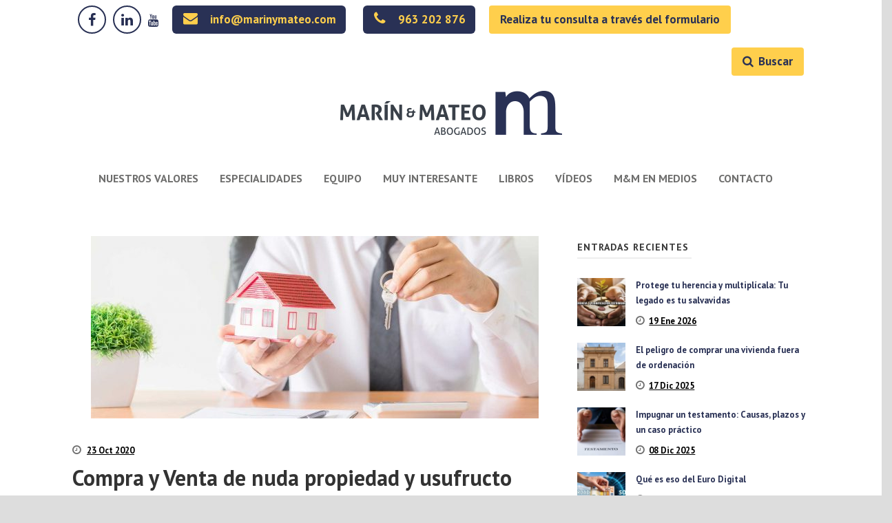

--- FILE ---
content_type: text/html; charset=UTF-8
request_url: https://www.marinymateoabogados.es/compra-venta-nuda-propiedad-usufructo-vitalicio/
body_size: 44116
content:
<!DOCTYPE html>
<!--[if IE 7]><html class="ie ie7 ltie8 ltie9" lang="es"><![endif]-->
<!--[if IE 8]><html class="ie ie8 ltie9" lang="es"><![endif]-->
<!--[if !(IE 7) | !(IE 8)  ]><!-->
<html lang="es">
<!--<![endif]-->

<head><meta charset="UTF-8" /><script>if(navigator.userAgent.match(/MSIE|Internet Explorer/i)||navigator.userAgent.match(/Trident\/7\..*?rv:11/i)){var href=document.location.href;if(!href.match(/[?&]nowprocket/)){if(href.indexOf("?")==-1){if(href.indexOf("#")==-1){document.location.href=href+"?nowprocket=1"}else{document.location.href=href.replace("#","?nowprocket=1#")}}else{if(href.indexOf("#")==-1){document.location.href=href+"&nowprocket=1"}else{document.location.href=href.replace("#","&nowprocket=1#")}}}}</script><script>class RocketLazyLoadScripts{constructor(){this.v="1.2.3",this.triggerEvents=["keydown","mousedown","mousemove","touchmove","touchstart","touchend","wheel"],this.userEventHandler=this._triggerListener.bind(this),this.touchStartHandler=this._onTouchStart.bind(this),this.touchMoveHandler=this._onTouchMove.bind(this),this.touchEndHandler=this._onTouchEnd.bind(this),this.clickHandler=this._onClick.bind(this),this.interceptedClicks=[],window.addEventListener("pageshow",t=>{this.persisted=t.persisted}),window.addEventListener("DOMContentLoaded",()=>{this._preconnect3rdParties()}),this.delayedScripts={normal:[],async:[],defer:[]},this.trash=[],this.allJQueries=[]}_addUserInteractionListener(t){if(document.hidden){t._triggerListener();return}this.triggerEvents.forEach(e=>window.addEventListener(e,t.userEventHandler,{passive:!0})),window.addEventListener("touchstart",t.touchStartHandler,{passive:!0}),window.addEventListener("mousedown",t.touchStartHandler),document.addEventListener("visibilitychange",t.userEventHandler)}_removeUserInteractionListener(){this.triggerEvents.forEach(t=>window.removeEventListener(t,this.userEventHandler,{passive:!0})),document.removeEventListener("visibilitychange",this.userEventHandler)}_onTouchStart(t){"HTML"!==t.target.tagName&&(window.addEventListener("touchend",this.touchEndHandler),window.addEventListener("mouseup",this.touchEndHandler),window.addEventListener("touchmove",this.touchMoveHandler,{passive:!0}),window.addEventListener("mousemove",this.touchMoveHandler),t.target.addEventListener("click",this.clickHandler),this._renameDOMAttribute(t.target,"onclick","rocket-onclick"),this._pendingClickStarted())}_onTouchMove(t){window.removeEventListener("touchend",this.touchEndHandler),window.removeEventListener("mouseup",this.touchEndHandler),window.removeEventListener("touchmove",this.touchMoveHandler,{passive:!0}),window.removeEventListener("mousemove",this.touchMoveHandler),t.target.removeEventListener("click",this.clickHandler),this._renameDOMAttribute(t.target,"rocket-onclick","onclick"),this._pendingClickFinished()}_onTouchEnd(t){window.removeEventListener("touchend",this.touchEndHandler),window.removeEventListener("mouseup",this.touchEndHandler),window.removeEventListener("touchmove",this.touchMoveHandler,{passive:!0}),window.removeEventListener("mousemove",this.touchMoveHandler)}_onClick(t){t.target.removeEventListener("click",this.clickHandler),this._renameDOMAttribute(t.target,"rocket-onclick","onclick"),this.interceptedClicks.push(t),t.preventDefault(),t.stopPropagation(),t.stopImmediatePropagation(),this._pendingClickFinished()}_replayClicks(){window.removeEventListener("touchstart",this.touchStartHandler,{passive:!0}),window.removeEventListener("mousedown",this.touchStartHandler),this.interceptedClicks.forEach(t=>{t.target.dispatchEvent(new MouseEvent("click",{view:t.view,bubbles:!0,cancelable:!0}))})}_waitForPendingClicks(){return new Promise(t=>{this._isClickPending?this._pendingClickFinished=t:t()})}_pendingClickStarted(){this._isClickPending=!0}_pendingClickFinished(){this._isClickPending=!1}_renameDOMAttribute(t,e,r){t.hasAttribute&&t.hasAttribute(e)&&(event.target.setAttribute(r,event.target.getAttribute(e)),event.target.removeAttribute(e))}_triggerListener(){this._removeUserInteractionListener(this),"loading"===document.readyState?document.addEventListener("DOMContentLoaded",this._loadEverythingNow.bind(this)):this._loadEverythingNow()}_preconnect3rdParties(){let t=[];document.querySelectorAll("script[type=rocketlazyloadscript]").forEach(e=>{if(e.hasAttribute("src")){let r=new URL(e.src).origin;r!==location.origin&&t.push({src:r,crossOrigin:e.crossOrigin||"module"===e.getAttribute("data-rocket-type")})}}),t=[...new Map(t.map(t=>[JSON.stringify(t),t])).values()],this._batchInjectResourceHints(t,"preconnect")}async _loadEverythingNow(){this.lastBreath=Date.now(),this._delayEventListeners(this),this._delayJQueryReady(this),this._handleDocumentWrite(),this._registerAllDelayedScripts(),this._preloadAllScripts(),await this._loadScriptsFromList(this.delayedScripts.normal),await this._loadScriptsFromList(this.delayedScripts.defer),await this._loadScriptsFromList(this.delayedScripts.async);try{await this._triggerDOMContentLoaded(),await this._triggerWindowLoad()}catch(t){console.error(t)}window.dispatchEvent(new Event("rocket-allScriptsLoaded")),this._waitForPendingClicks().then(()=>{this._replayClicks()}),this._emptyTrash()}_registerAllDelayedScripts(){document.querySelectorAll("script[type=rocketlazyloadscript]").forEach(t=>{t.hasAttribute("data-rocket-src")?t.hasAttribute("async")&&!1!==t.async?this.delayedScripts.async.push(t):t.hasAttribute("defer")&&!1!==t.defer||"module"===t.getAttribute("data-rocket-type")?this.delayedScripts.defer.push(t):this.delayedScripts.normal.push(t):this.delayedScripts.normal.push(t)})}async _transformScript(t){return new Promise((await this._littleBreath(),navigator.userAgent.indexOf("Firefox/")>0||""===navigator.vendor)?e=>{let r=document.createElement("script");[...t.attributes].forEach(t=>{let e=t.nodeName;"type"!==e&&("data-rocket-type"===e&&(e="type"),"data-rocket-src"===e&&(e="src"),r.setAttribute(e,t.nodeValue))}),t.text&&(r.text=t.text),r.hasAttribute("src")?(r.addEventListener("load",e),r.addEventListener("error",e)):(r.text=t.text,e());try{t.parentNode.replaceChild(r,t)}catch(i){e()}}:async e=>{function r(){t.setAttribute("data-rocket-status","failed"),e()}try{let i=t.getAttribute("data-rocket-type"),n=t.getAttribute("data-rocket-src");t.text,i?(t.type=i,t.removeAttribute("data-rocket-type")):t.removeAttribute("type"),t.addEventListener("load",function r(){t.setAttribute("data-rocket-status","executed"),e()}),t.addEventListener("error",r),n?(t.removeAttribute("data-rocket-src"),t.src=n):t.src="data:text/javascript;base64,"+window.btoa(unescape(encodeURIComponent(t.text)))}catch(s){r()}})}async _loadScriptsFromList(t){let e=t.shift();return e&&e.isConnected?(await this._transformScript(e),this._loadScriptsFromList(t)):Promise.resolve()}_preloadAllScripts(){this._batchInjectResourceHints([...this.delayedScripts.normal,...this.delayedScripts.defer,...this.delayedScripts.async],"preload")}_batchInjectResourceHints(t,e){var r=document.createDocumentFragment();t.forEach(t=>{let i=t.getAttribute&&t.getAttribute("data-rocket-src")||t.src;if(i){let n=document.createElement("link");n.href=i,n.rel=e,"preconnect"!==e&&(n.as="script"),t.getAttribute&&"module"===t.getAttribute("data-rocket-type")&&(n.crossOrigin=!0),t.crossOrigin&&(n.crossOrigin=t.crossOrigin),t.integrity&&(n.integrity=t.integrity),r.appendChild(n),this.trash.push(n)}}),document.head.appendChild(r)}_delayEventListeners(t){let e={};function r(t,r){!function t(r){!e[r]&&(e[r]={originalFunctions:{add:r.addEventListener,remove:r.removeEventListener},eventsToRewrite:[]},r.addEventListener=function(){arguments[0]=i(arguments[0]),e[r].originalFunctions.add.apply(r,arguments)},r.removeEventListener=function(){arguments[0]=i(arguments[0]),e[r].originalFunctions.remove.apply(r,arguments)});function i(t){return e[r].eventsToRewrite.indexOf(t)>=0?"rocket-"+t:t}}(t),e[t].eventsToRewrite.push(r)}function i(t,e){let r=t[e];Object.defineProperty(t,e,{get:()=>r||function(){},set(i){t["rocket"+e]=r=i}})}r(document,"DOMContentLoaded"),r(window,"DOMContentLoaded"),r(window,"load"),r(window,"pageshow"),r(document,"readystatechange"),i(document,"onreadystatechange"),i(window,"onload"),i(window,"onpageshow")}_delayJQueryReady(t){let e;function r(r){if(r&&r.fn&&!t.allJQueries.includes(r)){r.fn.ready=r.fn.init.prototype.ready=function(e){return t.domReadyFired?e.bind(document)(r):document.addEventListener("rocket-DOMContentLoaded",()=>e.bind(document)(r)),r([])};let i=r.fn.on;r.fn.on=r.fn.init.prototype.on=function(){if(this[0]===window){function t(t){return t.split(" ").map(t=>"load"===t||0===t.indexOf("load.")?"rocket-jquery-load":t).join(" ")}"string"==typeof arguments[0]||arguments[0]instanceof String?arguments[0]=t(arguments[0]):"object"==typeof arguments[0]&&Object.keys(arguments[0]).forEach(e=>{let r=arguments[0][e];delete arguments[0][e],arguments[0][t(e)]=r})}return i.apply(this,arguments),this},t.allJQueries.push(r)}e=r}r(window.jQuery),Object.defineProperty(window,"jQuery",{get:()=>e,set(t){r(t)}})}async _triggerDOMContentLoaded(){this.domReadyFired=!0,await this._littleBreath(),document.dispatchEvent(new Event("rocket-DOMContentLoaded")),await this._littleBreath(),window.dispatchEvent(new Event("rocket-DOMContentLoaded")),await this._littleBreath(),document.dispatchEvent(new Event("rocket-readystatechange")),await this._littleBreath(),document.rocketonreadystatechange&&document.rocketonreadystatechange()}async _triggerWindowLoad(){await this._littleBreath(),window.dispatchEvent(new Event("rocket-load")),await this._littleBreath(),window.rocketonload&&window.rocketonload(),await this._littleBreath(),this.allJQueries.forEach(t=>t(window).trigger("rocket-jquery-load")),await this._littleBreath();let t=new Event("rocket-pageshow");t.persisted=this.persisted,window.dispatchEvent(t),await this._littleBreath(),window.rocketonpageshow&&window.rocketonpageshow({persisted:this.persisted})}_handleDocumentWrite(){let t=new Map;document.write=document.writeln=function(e){let r=document.currentScript;r||console.error("WPRocket unable to document.write this: "+e);let i=document.createRange(),n=r.parentElement,s=t.get(r);void 0===s&&(s=r.nextSibling,t.set(r,s));let a=document.createDocumentFragment();i.setStart(a,0),a.appendChild(i.createContextualFragment(e)),n.insertBefore(a,s)}}async _littleBreath(){Date.now()-this.lastBreath>45&&(await this._requestAnimFrame(),this.lastBreath=Date.now())}async _requestAnimFrame(){return document.hidden?new Promise(t=>setTimeout(t)):new Promise(t=>requestAnimationFrame(t))}_emptyTrash(){this.trash.forEach(t=>t.remove())}static run(){let t=new RocketLazyLoadScripts;t._addUserInteractionListener(t)}}RocketLazyLoadScripts.run();</script>
	<script type="rocketlazyloadscript">
  window.addEventListener('DOMContentLoaded', function () {
    document.querySelectorAll('form').forEach(function(el){
      el.addEventListener('submit', e =>{
        gtag('event', 'Enviado', {
          'event_category': 'Formulario'
        });
      });
    });
  });
</script>
	
	<meta name="viewport" content="width=device-width" />
	
	<link rel="pingback" href="https://www.marinymateoabogados.es/web/xmlrpc.php" />
	
	<meta name='robots' content='index, follow, max-image-preview:large, max-snippet:-1, max-video-preview:-1' />
<!-- Etiqueta de Google (gtag.js) modo de consentimiento dataLayer añadido por Site Kit -->
<script type="rocketlazyloadscript" data-rocket-type="text/javascript" id="google_gtagjs-js-consent-mode-data-layer">
/* <![CDATA[ */
window.dataLayer = window.dataLayer || [];function gtag(){dataLayer.push(arguments);}
gtag('consent', 'default', {"ad_personalization":"denied","ad_storage":"denied","ad_user_data":"denied","analytics_storage":"denied","functionality_storage":"denied","security_storage":"denied","personalization_storage":"denied","region":["AT","BE","BG","CH","CY","CZ","DE","DK","EE","ES","FI","FR","GB","GR","HR","HU","IE","IS","IT","LI","LT","LU","LV","MT","NL","NO","PL","PT","RO","SE","SI","SK"],"wait_for_update":500});
window._googlesitekitConsentCategoryMap = {"statistics":["analytics_storage"],"marketing":["ad_storage","ad_user_data","ad_personalization"],"functional":["functionality_storage","security_storage"],"preferences":["personalization_storage"]};
window._googlesitekitConsents = {"ad_personalization":"denied","ad_storage":"denied","ad_user_data":"denied","analytics_storage":"denied","functionality_storage":"denied","security_storage":"denied","personalization_storage":"denied","region":["AT","BE","BG","CH","CY","CZ","DE","DK","EE","ES","FI","FR","GB","GR","HR","HU","IE","IS","IT","LI","LT","LU","LV","MT","NL","NO","PL","PT","RO","SE","SI","SK"],"wait_for_update":500};
/* ]]> */
</script>
<!-- Fin de la etiqueta Google (gtag.js) modo de consentimiento dataLayer añadido por Site Kit -->

	<!-- This site is optimized with the Yoast SEO plugin v24.5 - https://yoast.com/wordpress/plugins/seo/ -->
	<title>Compra y Venta de nuda propiedad y usufructo vitalicio</title><link rel="preload" as="style" href="https://fonts.googleapis.com/css?family=PT%20Sans%3Aregular%2Citalic%2C700%2C700italic&#038;subset=cyrillic-ext%2Ccyrillic%2Clatin%2Clatin-ext&#038;display=swap" /><link rel="stylesheet" href="https://fonts.googleapis.com/css?family=PT%20Sans%3Aregular%2Citalic%2C700%2C700italic&#038;subset=cyrillic-ext%2Ccyrillic%2Clatin%2Clatin-ext&#038;display=swap" media="print" onload="this.media='all'" /><noscript><link rel="stylesheet" href="https://fonts.googleapis.com/css?family=PT%20Sans%3Aregular%2Citalic%2C700%2C700italic&#038;subset=cyrillic-ext%2Ccyrillic%2Clatin%2Clatin-ext&#038;display=swap" /></noscript>
	<meta name="description" content="Compra y venta de nuda propiedad con reserva el derecho de usufructo vitalicio: un complemento a tu jubilación. También es una inversión segura." />
	<link rel="canonical" href="https://www.marinymateoabogados.es/compra-venta-nuda-propiedad-usufructo-vitalicio/" />
	<meta property="og:locale" content="es_ES" />
	<meta property="og:type" content="article" />
	<meta property="og:title" content="Compra y Venta de nuda propiedad y usufructo vitalicio" />
	<meta property="og:description" content="Compra y venta de nuda propiedad con reserva el derecho de usufructo vitalicio: un complemento a tu jubilación. También es una inversión segura." />
	<meta property="og:url" content="https://www.marinymateoabogados.es/compra-venta-nuda-propiedad-usufructo-vitalicio/" />
	<meta property="og:site_name" content="Marín y Mateo abogados" />
	<meta property="article:publisher" content="https://www.facebook.com/marinymateoabogados/" />
	<meta property="article:published_time" content="2020-10-23T16:30:52+00:00" />
	<meta property="article:modified_time" content="2024-01-15T13:14:48+00:00" />
	<meta property="og:image" content="https://www.marinymateoabogados.es/web/wp-content/uploads/2020/10/compra-y-venta-de-nuda-propiedad-y-usufructo-vitalicio.jpg" />
	<meta property="og:image:width" content="1724" />
	<meta property="og:image:height" content="1078" />
	<meta property="og:image:type" content="image/jpeg" />
	<meta name="author" content="Abel Marín" />
	<meta name="twitter:card" content="summary_large_image" />
	<meta name="twitter:label1" content="Escrito por" />
	<meta name="twitter:data1" content="Abel Marín" />
	<meta name="twitter:label2" content="Tiempo de lectura" />
	<meta name="twitter:data2" content="11 minutos" />
	<script type="application/ld+json" class="yoast-schema-graph">{"@context":"https://schema.org","@graph":[{"@type":"Article","@id":"https://www.marinymateoabogados.es/compra-venta-nuda-propiedad-usufructo-vitalicio/#article","isPartOf":{"@id":"https://www.marinymateoabogados.es/compra-venta-nuda-propiedad-usufructo-vitalicio/"},"author":{"name":"Abel Marín","@id":"https://www.marinymateoabogados.es/#/schema/person/39155592ed83b9dd605a93a8bdad5b93"},"headline":"Compra y Venta de nuda propiedad y usufructo vitalicio","datePublished":"2020-10-23T16:30:52+00:00","dateModified":"2024-01-15T13:14:48+00:00","mainEntityOfPage":{"@id":"https://www.marinymateoabogados.es/compra-venta-nuda-propiedad-usufructo-vitalicio/"},"wordCount":2158,"publisher":{"@id":"https://www.marinymateoabogados.es/#organization"},"image":{"@id":"https://www.marinymateoabogados.es/compra-venta-nuda-propiedad-usufructo-vitalicio/#primaryimage"},"thumbnailUrl":"https://www.marinymateoabogados.es/web/wp-content/uploads/2020/10/compra-y-venta-de-nuda-propiedad-y-usufructo-vitalicio.jpg","keywords":["nuda propiedad"],"articleSection":["Inmobiliario y Contratación"],"inLanguage":"es"},{"@type":"WebPage","@id":"https://www.marinymateoabogados.es/compra-venta-nuda-propiedad-usufructo-vitalicio/","url":"https://www.marinymateoabogados.es/compra-venta-nuda-propiedad-usufructo-vitalicio/","name":"Compra y Venta de nuda propiedad y usufructo vitalicio","isPartOf":{"@id":"https://www.marinymateoabogados.es/#website"},"primaryImageOfPage":{"@id":"https://www.marinymateoabogados.es/compra-venta-nuda-propiedad-usufructo-vitalicio/#primaryimage"},"image":{"@id":"https://www.marinymateoabogados.es/compra-venta-nuda-propiedad-usufructo-vitalicio/#primaryimage"},"thumbnailUrl":"https://www.marinymateoabogados.es/web/wp-content/uploads/2020/10/compra-y-venta-de-nuda-propiedad-y-usufructo-vitalicio.jpg","datePublished":"2020-10-23T16:30:52+00:00","dateModified":"2024-01-15T13:14:48+00:00","description":"Compra y venta de nuda propiedad con reserva el derecho de usufructo vitalicio: un complemento a tu jubilación. También es una inversión segura.","breadcrumb":{"@id":"https://www.marinymateoabogados.es/compra-venta-nuda-propiedad-usufructo-vitalicio/#breadcrumb"},"inLanguage":"es","potentialAction":[{"@type":"ReadAction","target":["https://www.marinymateoabogados.es/compra-venta-nuda-propiedad-usufructo-vitalicio/"]}]},{"@type":"ImageObject","inLanguage":"es","@id":"https://www.marinymateoabogados.es/compra-venta-nuda-propiedad-usufructo-vitalicio/#primaryimage","url":"https://www.marinymateoabogados.es/web/wp-content/uploads/2020/10/compra-y-venta-de-nuda-propiedad-y-usufructo-vitalicio.jpg","contentUrl":"https://www.marinymateoabogados.es/web/wp-content/uploads/2020/10/compra-y-venta-de-nuda-propiedad-y-usufructo-vitalicio.jpg","width":1724,"height":1078,"caption":"compra y venta de nuda propiedad y usufructo vitalicio"},{"@type":"BreadcrumbList","@id":"https://www.marinymateoabogados.es/compra-venta-nuda-propiedad-usufructo-vitalicio/#breadcrumb","itemListElement":[{"@type":"ListItem","position":1,"name":"Portada","item":"https://www.marinymateoabogados.es/"},{"@type":"ListItem","position":2,"name":"Compra y Venta de nuda propiedad y usufructo vitalicio"}]},{"@type":"WebSite","@id":"https://www.marinymateoabogados.es/#website","url":"https://www.marinymateoabogados.es/","name":"Marín y Mateo abogados","description":"","publisher":{"@id":"https://www.marinymateoabogados.es/#organization"},"potentialAction":[{"@type":"SearchAction","target":{"@type":"EntryPoint","urlTemplate":"https://www.marinymateoabogados.es/?s={search_term_string}"},"query-input":{"@type":"PropertyValueSpecification","valueRequired":true,"valueName":"search_term_string"}}],"inLanguage":"es"},{"@type":"Organization","@id":"https://www.marinymateoabogados.es/#organization","name":"Marín & Mateo Abogados","url":"https://www.marinymateoabogados.es/","logo":{"@type":"ImageObject","inLanguage":"es","@id":"https://www.marinymateoabogados.es/#/schema/logo/image/","url":"https://www.marinymateoabogados.es/web/wp-content/uploads/2022/10/Simbolo-marinymateo-ok.jpg","contentUrl":"https://www.marinymateoabogados.es/web/wp-content/uploads/2022/10/Simbolo-marinymateo-ok.jpg","width":625,"height":625,"caption":"Marín & Mateo Abogados"},"image":{"@id":"https://www.marinymateoabogados.es/#/schema/logo/image/"},"sameAs":["https://www.facebook.com/marinymateoabogados/","https://www.linkedin.com/company/marin-y-mateo-abogados-slp","https://www.youtube.com/@marinymateoabogados"]},{"@type":"Person","@id":"https://www.marinymateoabogados.es/#/schema/person/39155592ed83b9dd605a93a8bdad5b93","name":"Abel Marín","image":{"@type":"ImageObject","inLanguage":"es","@id":"https://www.marinymateoabogados.es/#/schema/person/image/","url":"https://secure.gravatar.com/avatar/2b48b3fc6d6086d6d7d9629eef99cb3e?s=96&d=mm&r=g","contentUrl":"https://secure.gravatar.com/avatar/2b48b3fc6d6086d6d7d9629eef99cb3e?s=96&d=mm&r=g","caption":"Abel Marín"},"description":"Derecho Civil. Herencias y Testamentos e Inmobiliario","sameAs":["https://www.linkedin.com/in/abel-marn-riaguas-95081b15/"],"url":"https://www.marinymateoabogados.es/author/abel/"}]}</script>
	<!-- / Yoast SEO plugin. -->


<link rel='dns-prefetch' href='//www.googletagmanager.com' />
<link rel='dns-prefetch' href='//fonts.googleapis.com' />
<link rel='dns-prefetch' href='//cdn.openshareweb.com' />
<link rel='dns-prefetch' href='//cdn.shareaholic.net' />
<link rel='dns-prefetch' href='//www.shareaholic.net' />
<link rel='dns-prefetch' href='//analytics.shareaholic.com' />
<link rel='dns-prefetch' href='//recs.shareaholic.com' />
<link rel='dns-prefetch' href='//partner.shareaholic.com' />
<link href='https://fonts.gstatic.com' crossorigin rel='preconnect' />
<link rel="alternate" type="application/rss+xml" title="Marín y Mateo abogados &raquo; Feed" href="https://www.marinymateoabogados.es/feed/" />
<link rel="alternate" type="application/rss+xml" title="Marín y Mateo abogados &raquo; Feed de los comentarios" href="https://www.marinymateoabogados.es/comments/feed/" />
<!-- Shareaholic - https://www.shareaholic.com -->
<link rel='preload' href='//cdn.shareaholic.net/assets/pub/shareaholic.js' as='script'/>
<script type="rocketlazyloadscript" data-no-minify='1' data-cfasync='false'>
_SHR_SETTINGS = {"endpoints":{"local_recs_url":"https:\/\/www.marinymateoabogados.es\/web\/wp-admin\/admin-ajax.php?action=shareaholic_permalink_related","ajax_url":"https:\/\/www.marinymateoabogados.es\/web\/wp-admin\/admin-ajax.php"},"site_id":"d981bf2bd5d44ff1981ee61e3a888f7d","url_components":{"year":"2020","monthnum":"10","day":"23","hour":"18","minute":"30","second":"52","post_id":"4397","postname":"compra-venta-nuda-propiedad-usufructo-vitalicio","category":"inmobiliario-y-contratacion"}};
</script>
<script type="rocketlazyloadscript" data-no-minify='1' data-cfasync='false' data-rocket-src='//cdn.shareaholic.net/assets/pub/shareaholic.js' data-shr-siteid='d981bf2bd5d44ff1981ee61e3a888f7d' async></script>

<!-- Shareaholic Content Tags -->
<meta name='shareaholic:site_name' content='Marín y Mateo abogados' />
<meta name='shareaholic:language' content='es' />
<meta name='shareaholic:url' content='https://www.marinymateoabogados.es/compra-venta-nuda-propiedad-usufructo-vitalicio/' />
<meta name='shareaholic:keywords' content='tag:nuda propiedad, tag:compra y venta de nuda propiedad y usufructo vitalicio, cat:inmobiliario y contratación, type:post' />
<meta name='shareaholic:article_published_time' content='2020-10-23T18:30:52+02:00' />
<meta name='shareaholic:article_modified_time' content='2024-01-15T14:14:48+01:00' />
<meta name='shareaholic:shareable_page' content='true' />
<meta name='shareaholic:article_author_name' content='Abel Marín' />
<meta name='shareaholic:site_id' content='d981bf2bd5d44ff1981ee61e3a888f7d' />
<meta name='shareaholic:wp_version' content='9.7.13' />
<meta name='shareaholic:image' content='https://www.marinymateoabogados.es/web/wp-content/uploads/2020/10/compra-y-venta-de-nuda-propiedad-y-usufructo-vitalicio-640x400.jpg' />
<!-- Shareaholic Content Tags End -->
<script type="rocketlazyloadscript" data-rocket-type="text/javascript">
/* <![CDATA[ */
window._wpemojiSettings = {"baseUrl":"https:\/\/s.w.org\/images\/core\/emoji\/15.0.3\/72x72\/","ext":".png","svgUrl":"https:\/\/s.w.org\/images\/core\/emoji\/15.0.3\/svg\/","svgExt":".svg","source":{"concatemoji":"https:\/\/www.marinymateoabogados.es\/web\/wp-includes\/js\/wp-emoji-release.min.js?ver=de0ab5a4cf8d20b6538b22e1edaad642"}};
/*! This file is auto-generated */
!function(i,n){var o,s,e;function c(e){try{var t={supportTests:e,timestamp:(new Date).valueOf()};sessionStorage.setItem(o,JSON.stringify(t))}catch(e){}}function p(e,t,n){e.clearRect(0,0,e.canvas.width,e.canvas.height),e.fillText(t,0,0);var t=new Uint32Array(e.getImageData(0,0,e.canvas.width,e.canvas.height).data),r=(e.clearRect(0,0,e.canvas.width,e.canvas.height),e.fillText(n,0,0),new Uint32Array(e.getImageData(0,0,e.canvas.width,e.canvas.height).data));return t.every(function(e,t){return e===r[t]})}function u(e,t,n){switch(t){case"flag":return n(e,"\ud83c\udff3\ufe0f\u200d\u26a7\ufe0f","\ud83c\udff3\ufe0f\u200b\u26a7\ufe0f")?!1:!n(e,"\ud83c\uddfa\ud83c\uddf3","\ud83c\uddfa\u200b\ud83c\uddf3")&&!n(e,"\ud83c\udff4\udb40\udc67\udb40\udc62\udb40\udc65\udb40\udc6e\udb40\udc67\udb40\udc7f","\ud83c\udff4\u200b\udb40\udc67\u200b\udb40\udc62\u200b\udb40\udc65\u200b\udb40\udc6e\u200b\udb40\udc67\u200b\udb40\udc7f");case"emoji":return!n(e,"\ud83d\udc26\u200d\u2b1b","\ud83d\udc26\u200b\u2b1b")}return!1}function f(e,t,n){var r="undefined"!=typeof WorkerGlobalScope&&self instanceof WorkerGlobalScope?new OffscreenCanvas(300,150):i.createElement("canvas"),a=r.getContext("2d",{willReadFrequently:!0}),o=(a.textBaseline="top",a.font="600 32px Arial",{});return e.forEach(function(e){o[e]=t(a,e,n)}),o}function t(e){var t=i.createElement("script");t.src=e,t.defer=!0,i.head.appendChild(t)}"undefined"!=typeof Promise&&(o="wpEmojiSettingsSupports",s=["flag","emoji"],n.supports={everything:!0,everythingExceptFlag:!0},e=new Promise(function(e){i.addEventListener("DOMContentLoaded",e,{once:!0})}),new Promise(function(t){var n=function(){try{var e=JSON.parse(sessionStorage.getItem(o));if("object"==typeof e&&"number"==typeof e.timestamp&&(new Date).valueOf()<e.timestamp+604800&&"object"==typeof e.supportTests)return e.supportTests}catch(e){}return null}();if(!n){if("undefined"!=typeof Worker&&"undefined"!=typeof OffscreenCanvas&&"undefined"!=typeof URL&&URL.createObjectURL&&"undefined"!=typeof Blob)try{var e="postMessage("+f.toString()+"("+[JSON.stringify(s),u.toString(),p.toString()].join(",")+"));",r=new Blob([e],{type:"text/javascript"}),a=new Worker(URL.createObjectURL(r),{name:"wpTestEmojiSupports"});return void(a.onmessage=function(e){c(n=e.data),a.terminate(),t(n)})}catch(e){}c(n=f(s,u,p))}t(n)}).then(function(e){for(var t in e)n.supports[t]=e[t],n.supports.everything=n.supports.everything&&n.supports[t],"flag"!==t&&(n.supports.everythingExceptFlag=n.supports.everythingExceptFlag&&n.supports[t]);n.supports.everythingExceptFlag=n.supports.everythingExceptFlag&&!n.supports.flag,n.DOMReady=!1,n.readyCallback=function(){n.DOMReady=!0}}).then(function(){return e}).then(function(){var e;n.supports.everything||(n.readyCallback(),(e=n.source||{}).concatemoji?t(e.concatemoji):e.wpemoji&&e.twemoji&&(t(e.twemoji),t(e.wpemoji)))}))}((window,document),window._wpemojiSettings);
/* ]]> */
</script>
<link data-minify="1" rel='stylesheet' id='gs-swiper-css' href='https://www.marinymateoabogados.es/web/wp-content/cache/min/1/web/wp-content/plugins/gs-logo-slider/assets/libs/swiper-js/swiper.min.css?ver=1765216341' type='text/css' media='all' />
<link data-minify="1" rel='stylesheet' id='gs-tippyjs-css' href='https://www.marinymateoabogados.es/web/wp-content/cache/min/1/web/wp-content/plugins/gs-logo-slider/assets/libs/tippyjs/tippy.css?ver=1765216341' type='text/css' media='all' />
<link rel='stylesheet' id='gs-logo-public-css' href='https://www.marinymateoabogados.es/web/wp-content/plugins/gs-logo-slider/assets/css/gs-logo.min.css?ver=3.8.2' type='text/css' media='all' />
<style id='wp-emoji-styles-inline-css' type='text/css'>

	img.wp-smiley, img.emoji {
		display: inline !important;
		border: none !important;
		box-shadow: none !important;
		height: 1em !important;
		width: 1em !important;
		margin: 0 0.07em !important;
		vertical-align: -0.1em !important;
		background: none !important;
		padding: 0 !important;
	}
</style>
<link rel='stylesheet' id='wp-block-library-css' href='https://www.marinymateoabogados.es/web/wp-includes/css/dist/block-library/style.min.css?ver=de0ab5a4cf8d20b6538b22e1edaad642' type='text/css' media='all' />
<style id='classic-theme-styles-inline-css' type='text/css'>
/*! This file is auto-generated */
.wp-block-button__link{color:#fff;background-color:#32373c;border-radius:9999px;box-shadow:none;text-decoration:none;padding:calc(.667em + 2px) calc(1.333em + 2px);font-size:1.125em}.wp-block-file__button{background:#32373c;color:#fff;text-decoration:none}
</style>
<style id='global-styles-inline-css' type='text/css'>
body{--wp--preset--color--black: #000000;--wp--preset--color--cyan-bluish-gray: #abb8c3;--wp--preset--color--white: #ffffff;--wp--preset--color--pale-pink: #f78da7;--wp--preset--color--vivid-red: #cf2e2e;--wp--preset--color--luminous-vivid-orange: #ff6900;--wp--preset--color--luminous-vivid-amber: #fcb900;--wp--preset--color--light-green-cyan: #7bdcb5;--wp--preset--color--vivid-green-cyan: #00d084;--wp--preset--color--pale-cyan-blue: #8ed1fc;--wp--preset--color--vivid-cyan-blue: #0693e3;--wp--preset--color--vivid-purple: #9b51e0;--wp--preset--gradient--vivid-cyan-blue-to-vivid-purple: linear-gradient(135deg,rgba(6,147,227,1) 0%,rgb(155,81,224) 100%);--wp--preset--gradient--light-green-cyan-to-vivid-green-cyan: linear-gradient(135deg,rgb(122,220,180) 0%,rgb(0,208,130) 100%);--wp--preset--gradient--luminous-vivid-amber-to-luminous-vivid-orange: linear-gradient(135deg,rgba(252,185,0,1) 0%,rgba(255,105,0,1) 100%);--wp--preset--gradient--luminous-vivid-orange-to-vivid-red: linear-gradient(135deg,rgba(255,105,0,1) 0%,rgb(207,46,46) 100%);--wp--preset--gradient--very-light-gray-to-cyan-bluish-gray: linear-gradient(135deg,rgb(238,238,238) 0%,rgb(169,184,195) 100%);--wp--preset--gradient--cool-to-warm-spectrum: linear-gradient(135deg,rgb(74,234,220) 0%,rgb(151,120,209) 20%,rgb(207,42,186) 40%,rgb(238,44,130) 60%,rgb(251,105,98) 80%,rgb(254,248,76) 100%);--wp--preset--gradient--blush-light-purple: linear-gradient(135deg,rgb(255,206,236) 0%,rgb(152,150,240) 100%);--wp--preset--gradient--blush-bordeaux: linear-gradient(135deg,rgb(254,205,165) 0%,rgb(254,45,45) 50%,rgb(107,0,62) 100%);--wp--preset--gradient--luminous-dusk: linear-gradient(135deg,rgb(255,203,112) 0%,rgb(199,81,192) 50%,rgb(65,88,208) 100%);--wp--preset--gradient--pale-ocean: linear-gradient(135deg,rgb(255,245,203) 0%,rgb(182,227,212) 50%,rgb(51,167,181) 100%);--wp--preset--gradient--electric-grass: linear-gradient(135deg,rgb(202,248,128) 0%,rgb(113,206,126) 100%);--wp--preset--gradient--midnight: linear-gradient(135deg,rgb(2,3,129) 0%,rgb(40,116,252) 100%);--wp--preset--font-size--small: 13px;--wp--preset--font-size--medium: 20px;--wp--preset--font-size--large: 36px;--wp--preset--font-size--x-large: 42px;--wp--preset--spacing--20: 0.44rem;--wp--preset--spacing--30: 0.67rem;--wp--preset--spacing--40: 1rem;--wp--preset--spacing--50: 1.5rem;--wp--preset--spacing--60: 2.25rem;--wp--preset--spacing--70: 3.38rem;--wp--preset--spacing--80: 5.06rem;--wp--preset--shadow--natural: 6px 6px 9px rgba(0, 0, 0, 0.2);--wp--preset--shadow--deep: 12px 12px 50px rgba(0, 0, 0, 0.4);--wp--preset--shadow--sharp: 6px 6px 0px rgba(0, 0, 0, 0.2);--wp--preset--shadow--outlined: 6px 6px 0px -3px rgba(255, 255, 255, 1), 6px 6px rgba(0, 0, 0, 1);--wp--preset--shadow--crisp: 6px 6px 0px rgba(0, 0, 0, 1);}:where(.is-layout-flex){gap: 0.5em;}:where(.is-layout-grid){gap: 0.5em;}body .is-layout-flex{display: flex;}body .is-layout-flex{flex-wrap: wrap;align-items: center;}body .is-layout-flex > *{margin: 0;}body .is-layout-grid{display: grid;}body .is-layout-grid > *{margin: 0;}:where(.wp-block-columns.is-layout-flex){gap: 2em;}:where(.wp-block-columns.is-layout-grid){gap: 2em;}:where(.wp-block-post-template.is-layout-flex){gap: 1.25em;}:where(.wp-block-post-template.is-layout-grid){gap: 1.25em;}.has-black-color{color: var(--wp--preset--color--black) !important;}.has-cyan-bluish-gray-color{color: var(--wp--preset--color--cyan-bluish-gray) !important;}.has-white-color{color: var(--wp--preset--color--white) !important;}.has-pale-pink-color{color: var(--wp--preset--color--pale-pink) !important;}.has-vivid-red-color{color: var(--wp--preset--color--vivid-red) !important;}.has-luminous-vivid-orange-color{color: var(--wp--preset--color--luminous-vivid-orange) !important;}.has-luminous-vivid-amber-color{color: var(--wp--preset--color--luminous-vivid-amber) !important;}.has-light-green-cyan-color{color: var(--wp--preset--color--light-green-cyan) !important;}.has-vivid-green-cyan-color{color: var(--wp--preset--color--vivid-green-cyan) !important;}.has-pale-cyan-blue-color{color: var(--wp--preset--color--pale-cyan-blue) !important;}.has-vivid-cyan-blue-color{color: var(--wp--preset--color--vivid-cyan-blue) !important;}.has-vivid-purple-color{color: var(--wp--preset--color--vivid-purple) !important;}.has-black-background-color{background-color: var(--wp--preset--color--black) !important;}.has-cyan-bluish-gray-background-color{background-color: var(--wp--preset--color--cyan-bluish-gray) !important;}.has-white-background-color{background-color: var(--wp--preset--color--white) !important;}.has-pale-pink-background-color{background-color: var(--wp--preset--color--pale-pink) !important;}.has-vivid-red-background-color{background-color: var(--wp--preset--color--vivid-red) !important;}.has-luminous-vivid-orange-background-color{background-color: var(--wp--preset--color--luminous-vivid-orange) !important;}.has-luminous-vivid-amber-background-color{background-color: var(--wp--preset--color--luminous-vivid-amber) !important;}.has-light-green-cyan-background-color{background-color: var(--wp--preset--color--light-green-cyan) !important;}.has-vivid-green-cyan-background-color{background-color: var(--wp--preset--color--vivid-green-cyan) !important;}.has-pale-cyan-blue-background-color{background-color: var(--wp--preset--color--pale-cyan-blue) !important;}.has-vivid-cyan-blue-background-color{background-color: var(--wp--preset--color--vivid-cyan-blue) !important;}.has-vivid-purple-background-color{background-color: var(--wp--preset--color--vivid-purple) !important;}.has-black-border-color{border-color: var(--wp--preset--color--black) !important;}.has-cyan-bluish-gray-border-color{border-color: var(--wp--preset--color--cyan-bluish-gray) !important;}.has-white-border-color{border-color: var(--wp--preset--color--white) !important;}.has-pale-pink-border-color{border-color: var(--wp--preset--color--pale-pink) !important;}.has-vivid-red-border-color{border-color: var(--wp--preset--color--vivid-red) !important;}.has-luminous-vivid-orange-border-color{border-color: var(--wp--preset--color--luminous-vivid-orange) !important;}.has-luminous-vivid-amber-border-color{border-color: var(--wp--preset--color--luminous-vivid-amber) !important;}.has-light-green-cyan-border-color{border-color: var(--wp--preset--color--light-green-cyan) !important;}.has-vivid-green-cyan-border-color{border-color: var(--wp--preset--color--vivid-green-cyan) !important;}.has-pale-cyan-blue-border-color{border-color: var(--wp--preset--color--pale-cyan-blue) !important;}.has-vivid-cyan-blue-border-color{border-color: var(--wp--preset--color--vivid-cyan-blue) !important;}.has-vivid-purple-border-color{border-color: var(--wp--preset--color--vivid-purple) !important;}.has-vivid-cyan-blue-to-vivid-purple-gradient-background{background: var(--wp--preset--gradient--vivid-cyan-blue-to-vivid-purple) !important;}.has-light-green-cyan-to-vivid-green-cyan-gradient-background{background: var(--wp--preset--gradient--light-green-cyan-to-vivid-green-cyan) !important;}.has-luminous-vivid-amber-to-luminous-vivid-orange-gradient-background{background: var(--wp--preset--gradient--luminous-vivid-amber-to-luminous-vivid-orange) !important;}.has-luminous-vivid-orange-to-vivid-red-gradient-background{background: var(--wp--preset--gradient--luminous-vivid-orange-to-vivid-red) !important;}.has-very-light-gray-to-cyan-bluish-gray-gradient-background{background: var(--wp--preset--gradient--very-light-gray-to-cyan-bluish-gray) !important;}.has-cool-to-warm-spectrum-gradient-background{background: var(--wp--preset--gradient--cool-to-warm-spectrum) !important;}.has-blush-light-purple-gradient-background{background: var(--wp--preset--gradient--blush-light-purple) !important;}.has-blush-bordeaux-gradient-background{background: var(--wp--preset--gradient--blush-bordeaux) !important;}.has-luminous-dusk-gradient-background{background: var(--wp--preset--gradient--luminous-dusk) !important;}.has-pale-ocean-gradient-background{background: var(--wp--preset--gradient--pale-ocean) !important;}.has-electric-grass-gradient-background{background: var(--wp--preset--gradient--electric-grass) !important;}.has-midnight-gradient-background{background: var(--wp--preset--gradient--midnight) !important;}.has-small-font-size{font-size: var(--wp--preset--font-size--small) !important;}.has-medium-font-size{font-size: var(--wp--preset--font-size--medium) !important;}.has-large-font-size{font-size: var(--wp--preset--font-size--large) !important;}.has-x-large-font-size{font-size: var(--wp--preset--font-size--x-large) !important;}
.wp-block-navigation a:where(:not(.wp-element-button)){color: inherit;}
:where(.wp-block-post-template.is-layout-flex){gap: 1.25em;}:where(.wp-block-post-template.is-layout-grid){gap: 1.25em;}
:where(.wp-block-columns.is-layout-flex){gap: 2em;}:where(.wp-block-columns.is-layout-grid){gap: 2em;}
.wp-block-pullquote{font-size: 1.5em;line-height: 1.6;}
</style>
<link data-minify="1" rel='stylesheet' id='contact-form-7-css' href='https://www.marinymateoabogados.es/web/wp-content/cache/min/1/web/wp-content/plugins/contact-form-7/includes/css/styles.css?ver=1765216341' type='text/css' media='all' />
<link rel='stylesheet' id='kk-star-ratings-css' href='https://www.marinymateoabogados.es/web/wp-content/plugins/kk-star-ratings/src/core/public/css/kk-star-ratings.min.css?ver=5.4.10.3' type='text/css' media='all' />
<link data-minify="1" rel='stylesheet' id='awesome-admin-css' href='https://www.marinymateoabogados.es/web/wp-content/cache/min/1/web/wp-content/plugins/tf-numbers-number-counter-animaton/assets/css/font-awesome.min.css?ver=1765216341' type='text/css' media='all' />
<link data-minify="1" rel='stylesheet' id='tf_numbers-style-css' href='https://www.marinymateoabogados.es/web/wp-content/cache/min/1/web/wp-content/plugins/tf-numbers-number-counter-animaton/assets/css/style.css?ver=1765216341' type='text/css' media='all' />
<link rel='stylesheet' id='cmplz-general-css' href='https://www.marinymateoabogados.es/web/wp-content/plugins/complianz-gdpr-premium/assets/css/cookieblocker.min.css?ver=1762195936' type='text/css' media='all' />
<link rel='stylesheet' id='ez-toc-css' href='https://www.marinymateoabogados.es/web/wp-content/plugins/easy-table-of-contents/assets/css/screen.min.css?ver=2.0.80' type='text/css' media='all' />
<style id='ez-toc-inline-css' type='text/css'>
div#ez-toc-container .ez-toc-title {font-size: 120%;}div#ez-toc-container .ez-toc-title {font-weight: 500;}div#ez-toc-container ul li , div#ez-toc-container ul li a {font-size: 95%;}div#ez-toc-container ul li , div#ez-toc-container ul li a {font-weight: 500;}div#ez-toc-container nav ul ul li {font-size: 90%;}.ez-toc-box-title {font-weight: bold; margin-bottom: 10px; text-align: center; text-transform: uppercase; letter-spacing: 1px; color: #666; padding-bottom: 5px;position:absolute;top:-4%;left:5%;background-color: inherit;transition: top 0.3s ease;}.ez-toc-box-title.toc-closed {top:-25%;}
.ez-toc-container-direction {direction: ltr;}.ez-toc-counter ul{counter-reset: item ;}.ez-toc-counter nav ul li a::before {content: counters(item, '.', decimal) '. ';display: inline-block;counter-increment: item;flex-grow: 0;flex-shrink: 0;margin-right: .2em; float: left; }.ez-toc-widget-direction {direction: ltr;}.ez-toc-widget-container ul{counter-reset: item ;}.ez-toc-widget-container nav ul li a::before {content: counters(item, '.', decimal) '. ';display: inline-block;counter-increment: item;flex-grow: 0;flex-shrink: 0;margin-right: .2em; float: left; }
</style>
<link data-minify="1" rel='stylesheet' id='style-css' href='https://www.marinymateoabogados.es/web/wp-content/cache/min/1/web/wp-content/themes/marinymateo/style.css?ver=1765216341' type='text/css' media='all' />

<link data-minify="1" rel='stylesheet' id='superfish-css' href='https://www.marinymateoabogados.es/web/wp-content/cache/min/1/web/wp-content/themes/marinymateo/plugins/superfish/css/superfish.css?ver=1765216341' type='text/css' media='all' />
<link data-minify="1" rel='stylesheet' id='dlmenu-css' href='https://www.marinymateoabogados.es/web/wp-content/cache/min/1/web/wp-content/themes/marinymateo/plugins/dl-menu/component.css?ver=1765216341' type='text/css' media='all' />
<link data-minify="1" rel='stylesheet' id='font-awesome-css' href='https://www.marinymateoabogados.es/web/wp-content/cache/min/1/web/wp-content/themes/marinymateo/plugins/font-awesome-new/css/font-awesome.min.css?ver=1765216341' type='text/css' media='all' />
<link data-minify="1" rel='stylesheet' id='jquery-fancybox-css' href='https://www.marinymateoabogados.es/web/wp-content/cache/min/1/web/wp-content/themes/marinymateo/plugins/fancybox/jquery.fancybox.css?ver=1765216341' type='text/css' media='all' />
<link data-minify="1" rel='stylesheet' id='goodlayers-flexslider-css' href='https://www.marinymateoabogados.es/web/wp-content/cache/min/1/web/wp-content/themes/marinymateo/plugins/flexslider/flexslider.css?ver=1765216341' type='text/css' media='all' />
<link data-minify="1" rel='stylesheet' id='style-responsive-css' href='https://www.marinymateoabogados.es/web/wp-content/cache/min/1/web/wp-content/themes/marinymateo/stylesheet/style-responsive.css?ver=1765216341' type='text/css' media='all' />
<link data-minify="1" rel='stylesheet' id='style-custom-css' href='https://www.marinymateoabogados.es/web/wp-content/cache/min/1/web/wp-content/themes/marinymateo/stylesheet/style-custom.css?ver=1765216341' type='text/css' media='all' />
<link rel='stylesheet' id='__EPYT__style-css' href='https://www.marinymateoabogados.es/web/wp-content/plugins/youtube-embed-plus/styles/ytprefs.min.css?ver=14.2.4' type='text/css' media='all' />
<style id='__EPYT__style-inline-css' type='text/css'>

                .epyt-gallery-thumb {
                        width: 33.333%;
                }
                
</style>
<style id='rocket-lazyload-inline-css' type='text/css'>
.rll-youtube-player{position:relative;padding-bottom:56.23%;height:0;overflow:hidden;max-width:100%;}.rll-youtube-player:focus-within{outline: 2px solid currentColor;outline-offset: 5px;}.rll-youtube-player iframe{position:absolute;top:0;left:0;width:100%;height:100%;z-index:100;background:0 0}.rll-youtube-player img{bottom:0;display:block;left:0;margin:auto;max-width:100%;width:100%;position:absolute;right:0;top:0;border:none;height:auto;-webkit-transition:.4s all;-moz-transition:.4s all;transition:.4s all}.rll-youtube-player img:hover{-webkit-filter:brightness(75%)}.rll-youtube-player .play{height:100%;width:100%;left:0;top:0;position:absolute;background:url(https://www.marinymateoabogados.es/web/wp-content/plugins/wp-rocket/assets/img/youtube.png) no-repeat center;background-color: transparent !important;cursor:pointer;border:none;}
</style>
<script type="rocketlazyloadscript" data-rocket-type="text/javascript" data-rocket-src="https://www.marinymateoabogados.es/web/wp-includes/js/jquery/jquery.min.js?ver=3.7.1" id="jquery-core-js"></script>
<script type="rocketlazyloadscript" data-rocket-type="text/javascript" data-rocket-src="https://www.marinymateoabogados.es/web/wp-includes/js/jquery/jquery-migrate.min.js?ver=3.4.1" id="jquery-migrate-js"></script>
<script type="rocketlazyloadscript" data-minify="1" data-rocket-type="text/javascript" data-rocket-src="https://www.marinymateoabogados.es/web/wp-content/cache/min/1/web/wp-content/plugins/complianz-gdpr-premium/pro/tcf-stub/build/index.js?ver=1765216341" id="cmplz-tcf-stub-js" defer></script>
<script type="rocketlazyloadscript" data-minify="1" data-rocket-type="text/javascript" data-rocket-src="https://www.marinymateoabogados.es/web/wp-content/cache/min/1/web/wp-content/plugins/tf-numbers-number-counter-animaton/assets/js/tf_numbers.js?ver=1765216341" id="tf_numbers-js" defer></script>
<script type="text/javascript" id="cmplz-tcf-js-extra">
/* <![CDATA[ */
var cmplz_tcf = {"cmp_url":"https:\/\/www.marinymateoabogados.es\/web\/wp-content\/uploads\/complianz\/","retention_string":"Retenci\u00f3n en d\u00edas","undeclared_string":"No declarado","isServiceSpecific":"1","excludedVendors":{"15":15,"66":66,"119":119,"139":139,"141":141,"174":174,"192":192,"262":262,"375":375,"377":377,"387":387,"427":427,"435":435,"512":512,"527":527,"569":569,"581":581,"587":587,"626":626,"644":644,"667":667,"713":713,"733":733,"736":736,"748":748,"776":776,"806":806,"822":822,"830":830,"836":836,"856":856,"879":879,"882":882,"888":888,"909":909,"970":970,"986":986,"1015":1015,"1018":1018,"1022":1022,"1039":1039,"1078":1078,"1079":1079,"1094":1094,"1149":1149,"1156":1156,"1167":1167,"1173":1173,"1199":1199,"1211":1211,"1216":1216,"1252":1252,"1263":1263,"1298":1298,"1305":1305,"1342":1342,"1343":1343,"1355":1355,"1365":1365,"1366":1366,"1368":1368,"1371":1371,"1373":1373,"1391":1391,"1405":1405,"1418":1418,"1423":1423,"1425":1425,"1440":1440,"1442":1442,"1482":1482,"1492":1492,"1496":1496,"1503":1503,"1508":1508,"1509":1509,"1510":1510,"1519":1519},"purposes":[1,2,3,4,5,6,7,8,9,10,11],"specialPurposes":[1,2],"features":[1,2,3],"specialFeatures":[],"publisherCountryCode":"ES","lspact":"N","ccpa_applies":"","ac_mode":"1","debug":"","prefix":"cmplz_"};
/* ]]> */
</script>
<script type="rocketlazyloadscript" data-minify="1" defer data-rocket-type="text/javascript" data-rocket-src="https://www.marinymateoabogados.es/web/wp-content/cache/min/1/web/wp-content/plugins/complianz-gdpr-premium/pro/tcf/build/index.js?ver=1765216341" id="cmplz-tcf-js"></script>

<!-- Fragmento de código de la etiqueta de Google (gtag.js) añadida por Site Kit -->
<!-- Fragmento de código de Google Analytics añadido por Site Kit -->
<script type="rocketlazyloadscript" data-rocket-type="text/javascript" data-rocket-src="https://www.googletagmanager.com/gtag/js?id=G-F4C3G12MEG" id="google_gtagjs-js" async></script>
<script type="rocketlazyloadscript" data-rocket-type="text/javascript" id="google_gtagjs-js-after">
/* <![CDATA[ */
window.dataLayer = window.dataLayer || [];function gtag(){dataLayer.push(arguments);}
gtag("set","linker",{"domains":["www.marinymateoabogados.es"]});
gtag("js", new Date());
gtag("set", "developer_id.dZTNiMT", true);
gtag("config", "G-F4C3G12MEG");
/* ]]> */
</script>
<script data-service="youtube" data-category="marketing" type="text/plain" id="__ytprefs__-js-extra">
/* <![CDATA[ */
var _EPYT_ = {"ajaxurl":"https:\/\/www.marinymateoabogados.es\/web\/wp-admin\/admin-ajax.php","security":"573901610e","gallery_scrolloffset":"20","eppathtoscripts":"https:\/\/www.marinymateoabogados.es\/web\/wp-content\/plugins\/youtube-embed-plus\/scripts\/","eppath":"https:\/\/www.marinymateoabogados.es\/web\/wp-content\/plugins\/youtube-embed-plus\/","epresponsiveselector":"[\"iframe.__youtube_prefs__\",\"iframe[src*='youtube.com']\",\"iframe[src*='youtube-nocookie.com']\",\"iframe[data-ep-src*='youtube.com']\",\"iframe[data-ep-src*='youtube-nocookie.com']\",\"iframe[data-ep-gallerysrc*='youtube.com']\"]","epdovol":"1","version":"14.2.4","evselector":"iframe.__youtube_prefs__[src], iframe[src*=\"youtube.com\/embed\/\"], iframe[src*=\"youtube-nocookie.com\/embed\/\"]","ajax_compat":"","maxres_facade":"eager","ytapi_load":"light","pause_others":"","stopMobileBuffer":"1","facade_mode":"1","not_live_on_channel":""};
/* ]]> */
</script>
<script type="rocketlazyloadscript" data-rocket-type="text/javascript" data-rocket-src="https://www.marinymateoabogados.es/web/wp-content/plugins/youtube-embed-plus/scripts/ytprefs.min.js?ver=14.2.4" id="__ytprefs__-js" defer></script>
<link rel="https://api.w.org/" href="https://www.marinymateoabogados.es/wp-json/" /><link rel="alternate" type="application/json" href="https://www.marinymateoabogados.es/wp-json/wp/v2/posts/4397" /><link rel="alternate" type="application/json+oembed" href="https://www.marinymateoabogados.es/wp-json/oembed/1.0/embed?url=https%3A%2F%2Fwww.marinymateoabogados.es%2Fcompra-venta-nuda-propiedad-usufructo-vitalicio%2F" />
<link rel="alternate" type="text/xml+oembed" href="https://www.marinymateoabogados.es/wp-json/oembed/1.0/embed?url=https%3A%2F%2Fwww.marinymateoabogados.es%2Fcompra-venta-nuda-propiedad-usufructo-vitalicio%2F&#038;format=xml" />
<meta name="generator" content="Site Kit by Google 1.170.0" /><!-- Global site tag (gtag.js) - Google Ads: 1010332772 -->
<script type="text/plain" data-service="google-analytics" data-category="statistics" async data-cmplz-src="https://www.googletagmanager.com/gtag/js?id=AW-1010332772"></script>
<script type="rocketlazyloadscript">
  window.dataLayer = window.dataLayer || [];
  function gtag(){dataLayer.push(arguments);}
  gtag('js', new Date());

  gtag('config', 'AW-1010332772', {'allow_enhanced_conversions': true});
</script>

<script type="rocketlazyloadscript">
  var g_ED = {
    "email" : "input[type='email']",
    "phone_number" : "input[name='telefono']"
  }

  var g_countrycode = '+34';

  window.enhanced_conversion_data = window.enhanced_conversion_data || {};
  document.addEventListener('input', g_save_toLocalStorage);
  function g_save_toLocalStorage(e) {
    var input = e.target;
    for(i in g_ED) {
      if(input.matches(g_ED[i]) ){
        localStorage['g_'+ i] = input.value;
      }
    }
    g_setup_Enhanced_Conversion_Data();
  }

  function g_setup_Enhanced_Conversion_Data(){
    for(i in g_ED) {
      if(localStorage['g_' + i]) {
        if(i == 'email' && g_validateEmail(localStorage['g_' + i])) {
          window.enhanced_conversion_data[i] = localStorage['g_' + i];
        }
        if(i == 'phone_number' && window.enhanced_conversion_data['email']) {
          window.enhanced_conversion_data[i] = g_countrycode + localStorage['g_' + i];
          window.enhanced_conversion_data[i] = window.enhanced_conversion_data[i].replace(/\D/g, '');
        }
      }
    }
  }

  function g_validateEmail(email) {
    return /\S+@\S+\.\S+/.test(email);
  }
  g_setup_Enhanced_Conversion_Data();
</script>

<!-- Event snippet for Formulario de contacto web conversion page -->
<script type="rocketlazyloadscript">
document.addEventListener( 'wpcf7mailsent', function() {
  gtag('event', 'conversion', {'send_to': 'AW-1010332772/kEYqCNPytYgYEOTo4eED'});
}, false );
</script><style type="text/css" id="simple-css-output">#autentico-equipo .gdlr-personnel-item .personnel-author-image img {width:196px!important;}.gdlr-header-wrapper.gdlr-header-style-1.fixed .gdlr-header-container.container { max-width: 1300px;}.gdlr-header-container.container { max-width: 1300px;}body.search .gdlr-page-title-wrapper { padding-top: 10px; padding-bottom: 20px;}body.search .gdlr-page-title-wrapper .gdlr-page-caption:before { content: ''; position: absolute; left: -20px; width: 10px; height: 2px; background: white; top: 11px;}body.search .gdlr-page-title-wrapper .gdlr-page-caption { margin-top: 0; display: inline-block; position: relative;}.gdlr-navigation div#gdlr-nav-search-form-button { display: none;}.top-navigation-right-text div#gdlr-nav-search-form-button { float: right; transition: all 0.5s; background-color: #ffcf4c; padding: 0px 16px; border-radius: 4px; border: 0; line-height: 41px; margin-top: 0; font-size: 17px; font-weight: 600; color: #293155;}.top-navigation-right-text div#gdlr-nav-search-form-button:hover { color: #ffcf4c; background-color: #293155;}.top-navigation-right-text div#gdlr-nav-search-form-button i { display: inline-block; margin-right: 5px;}#oficinas .gdlr-item-title-wrapper { margin-bottom:20px; }#oficinas .gdlr-item-title {font-size:20px; font-weight:bold;}img[class*="wp-image"] { opacity: 1 !important;}.redes { display: inline-block; list-style: none; vertical-align: middle; margin-left:0px;}ul.enlaces-topheader { margin-left: 0; display: inline-block; vertical-align: middle;}.fa.fa-facebook { font-size: 20px; border: solid 2px; width:37px; height:37px; border-radius: 50%; display:flex; justify-content:center; align-items:center;}.redes li { display: inline-block;}.fa.fa-linkedin { font-size: 20px; border: solid 2px; width:37px; height:37px; border-radius: 50%; display:flex; justify-content:center; align-items:center;}header.fixed .redes { margin-bottom: 0;}#datoscontacto ul.redes { display: block; text-align: center; margin-bottom:50px;}@media only screen and (max-width: 1286px) and (min-width: 767px){ nav#gdlr-main-navigation { width: 100%; text-align: center; margin: 0 auto; } nav#gdlr-main-navigation .sf-menu { float: none; width: 100%; display: block; text-align: center; } .sf-menu > li { float: none; display: inline-block; } body .gdlr-logo { display: block; width: 100%; max-width: none !important; text-align: center; }}@media only screen and (max-width: 1000px) { ul.enlaces-topheader > li:first-child { display: none; } #gdlr-responsive-navigation { display: block; height: 0px; position: static; float: none; } #gdlr-main-navigation { display: none; } #gdlr-responsive-navigation .dl-trigger { position: absolute; right: 10px; top: 5px; } .redes { margin-bottom: 0; }}@media only screen and (max-width: 767px) { .enlaces-topheader li a { line-height: 35px; font-size: 15px; } ul.enlaces-topheader > li i.fa { padding: 4px 4px; margin-right: 3px; } .top-navigation-right-text div#gdlr-nav-search-form-button { padding: 0px 10px; line-height: 35px; font-size: 15px; } .redes li i.fa { width: 27px; height: 27px; } .redes li i:before { font-size: 19px; } .top-navigation-right { margin: 0; } .top-navigation-container.container { max-width: none !important; }}</style>
<!-- StarBox - the Author Box for Humans 3.5.4, visit: https://wordpress.org/plugins/starbox/ -->
<!-- /StarBox - the Author Box for Humans -->

<link data-minify="1" rel='stylesheet' id='3ed46548f6-css' href='https://www.marinymateoabogados.es/web/wp-content/cache/min/1/web/wp-content/plugins/starbox/themes/business/css/frontend.min.css?ver=1765216361' type='text/css' media='all' />
<script type="rocketlazyloadscript" data-rocket-type="text/javascript" data-rocket-src="https://www.marinymateoabogados.es/web/wp-content/plugins/starbox/themes/business/js/frontend.min.js?ver=3.5.4" id="9f7a97e662-js" defer></script>
<link rel='stylesheet' id='9692e12282-css' href='https://www.marinymateoabogados.es/web/wp-content/plugins/starbox/themes/admin/css/hidedefault.min.css?ver=3.5.4' type='text/css' media='all' />
			<style>.cmplz-hidden {
					display: none !important;
				}</style><link rel="shortcut icon" href="https://www.marinymateoabogados.es/web/wp-content/uploads/2018/02/favicon2.ico" type="image/x-icon" /><!-- load the script for older ie version -->
<!--[if lt IE 9]>
<script src="https://www.marinymateoabogados.es/web/wp-content/themes/marinymateo/javascript/html5.js" type="text/javascript"></script>
<script src="https://www.marinymateoabogados.es/web/wp-content/themes/marinymateo/plugins/easy-pie-chart/excanvas.js" type="text/javascript"></script>
<![endif]-->

<!-- Fragmento de código de Google Tag Manager añadido por Site Kit -->
<script type="rocketlazyloadscript" data-rocket-type="text/javascript">
/* <![CDATA[ */

			( function( w, d, s, l, i ) {
				w[l] = w[l] || [];
				w[l].push( {'gtm.start': new Date().getTime(), event: 'gtm.js'} );
				var f = d.getElementsByTagName( s )[0],
					j = d.createElement( s ), dl = l != 'dataLayer' ? '&l=' + l : '';
				j.async = true;
				j.src = 'https://www.googletagmanager.com/gtm.js?id=' + i + dl;
				f.parentNode.insertBefore( j, f );
			} )( window, document, 'script', 'dataLayer', 'GTM-M7B25LKP' );
			
/* ]]> */
</script>

<!-- Final del fragmento de código de Google Tag Manager añadido por Site Kit -->
<meta name="generator" content="Powered by Slider Revolution 6.7.20 - responsive, Mobile-Friendly Slider Plugin for WordPress with comfortable drag and drop interface." />
<script type="rocketlazyloadscript">function setREVStartSize(e){
			//window.requestAnimationFrame(function() {
				window.RSIW = window.RSIW===undefined ? window.innerWidth : window.RSIW;
				window.RSIH = window.RSIH===undefined ? window.innerHeight : window.RSIH;
				try {
					var pw = document.getElementById(e.c).parentNode.offsetWidth,
						newh;
					pw = pw===0 || isNaN(pw) || (e.l=="fullwidth" || e.layout=="fullwidth") ? window.RSIW : pw;
					e.tabw = e.tabw===undefined ? 0 : parseInt(e.tabw);
					e.thumbw = e.thumbw===undefined ? 0 : parseInt(e.thumbw);
					e.tabh = e.tabh===undefined ? 0 : parseInt(e.tabh);
					e.thumbh = e.thumbh===undefined ? 0 : parseInt(e.thumbh);
					e.tabhide = e.tabhide===undefined ? 0 : parseInt(e.tabhide);
					e.thumbhide = e.thumbhide===undefined ? 0 : parseInt(e.thumbhide);
					e.mh = e.mh===undefined || e.mh=="" || e.mh==="auto" ? 0 : parseInt(e.mh,0);
					if(e.layout==="fullscreen" || e.l==="fullscreen")
						newh = Math.max(e.mh,window.RSIH);
					else{
						e.gw = Array.isArray(e.gw) ? e.gw : [e.gw];
						for (var i in e.rl) if (e.gw[i]===undefined || e.gw[i]===0) e.gw[i] = e.gw[i-1];
						e.gh = e.el===undefined || e.el==="" || (Array.isArray(e.el) && e.el.length==0)? e.gh : e.el;
						e.gh = Array.isArray(e.gh) ? e.gh : [e.gh];
						for (var i in e.rl) if (e.gh[i]===undefined || e.gh[i]===0) e.gh[i] = e.gh[i-1];
											
						var nl = new Array(e.rl.length),
							ix = 0,
							sl;
						e.tabw = e.tabhide>=pw ? 0 : e.tabw;
						e.thumbw = e.thumbhide>=pw ? 0 : e.thumbw;
						e.tabh = e.tabhide>=pw ? 0 : e.tabh;
						e.thumbh = e.thumbhide>=pw ? 0 : e.thumbh;
						for (var i in e.rl) nl[i] = e.rl[i]<window.RSIW ? 0 : e.rl[i];
						sl = nl[0];
						for (var i in nl) if (sl>nl[i] && nl[i]>0) { sl = nl[i]; ix=i;}
						var m = pw>(e.gw[ix]+e.tabw+e.thumbw) ? 1 : (pw-(e.tabw+e.thumbw)) / (e.gw[ix]);
						newh =  (e.gh[ix] * m) + (e.tabh + e.thumbh);
					}
					var el = document.getElementById(e.c);
					if (el!==null && el) el.style.height = newh+"px";
					el = document.getElementById(e.c+"_wrapper");
					if (el!==null && el) {
						el.style.height = newh+"px";
						el.style.display = "block";
					}
				} catch(e){
					console.log("Failure at Presize of Slider:" + e)
				}
			//});
		  };</script>
		<style type="text/css" id="wp-custom-css">
			.gdlr-main-content a {
	color: black;
    text-decoration: underline;
}

body .blog-info.blog-date a {
    font-size: 13px;
    font-weight: bold;
    color: black;
    text-decoration: underline;
}

.wpcf7-list-item {
    margin: 0 0;
    float: left;
}
.acceptance a {
	text-decoration: underline;
	color: #1F2B52;
	font-weight: bold;
}
.acceptance p {
	font-size:14px;
}

.footer-wrapper .wpcf7 span.wpcf7-form-control-wrap {
	margin-right:10px;
}

.gdlr-logo {
		max-width: 222px;
}

.stunning-text-button.gdlr-button.with-border {
    transition: all 0.5s;
}
.stunning-text-button.gdlr-button.with-border:hover {
    border-radius: 18px;
}

body.archive.category .gdlr-page-title {
    display: none;
}
body.archive.category .gdlr-page-caption {
    font-size: 30px;
}

div#tipos-consulta .container {
	max-width: 880px;
}
div#tipos-consulta .container .six.columns {
	box-sizing: border-box;
}
#tipos-consulta .gdlr-column-service-item {
    background: white;
    padding: 40px 30px 10px;
    margin: 0 30px 20px;
    border-radius: 11px;
    box-shadow: 0 3px 6px rgba(0,0,0,0.16);
}
#tipos-consulta div#premium {
    background: -moz-linear-gradient(top, rgba(41,50,84,1) 0%, rgba(159,160,165,0.4) 100%);
    background: -webkit-linear-gradient(top, rgba(41,50,84,1) 0%,rgba(159,160,165,0.4) 100%);
    background: linear-gradient(to bottom, rgba(41,50,84,1) 0%,rgba(159,160,165,0.4) 100%);
    filter: progid:DXImageTransform.Microsoft.gradient( startColorstr='#293254', endColorstr='#669fa0a5',GradientType=0 );
}
#tipos-consulta .gdlr-column-service-item .column-service-icon {
    display: none;
}
#tipos-consulta .gdlr-column-service-item .column-service-title {
    display: block;
    text-align: center;
    font-size: 28px;
    font-weight: 600;
    color: #293254;
    margin-bottom: 30px;
}
#tipos-consulta .gdlr-column-service-item .column-service-title span {
    display: block;
    font-size: 19px;
    font-weight: 400;
    line-height: 26px;
    color: black;
    margin-top: 15px;
}
#tipos-consulta .column-service-content {
    min-height: 448px;
    position: relative;
    display: flex;
    flex-direction: column;
    justify-content: space-between;
}
#tipos-consulta .column-service-content ul {
    margin: 0;
    list-style: none;
    font-size: 16px;
    color: #696F87;
    margin-bottom: 15px;
}
#tipos-consulta #premium.gdlr-column-service-item .column-service-title, #tipos-consulta #premium.gdlr-column-service-item .column-service-title span, #tipos-consulta #premium .column-service-content ul, #tipos-consulta #premium .column-service-content ul li:before {
		color: white;
}
#tipos-consulta .column-service-content ul li {
    margin-bottom: 10px;
    display: flex;
    align-items: center;
}
#tipos-consulta .column-service-content ul li:before {
    content: '\f00c';
    font-family: FontAwesome;
    color: #293254;
    display: inline-block;
    margin-right: 16px;
}
#tipos-consulta .column-service-content ul li.no-incluido:before {
    content: '\f00d';
    color: #AAA6A6;
}
.column-service-content a.form-button {
    display: block;
    text-align: center;
    background-color: #293254;
    color: white;
    border-radius: 13px;
    padding: 10px;
    font-weight: 600;
		font-size: 19px;
}
#premium .column-service-content a.form-button {
		color: #293254;
		background-color: white;
}
.column-service-content .precio span {
    font-size: 28px;
}
.column-service-content .precio {
    font-size: 16px;
    font-weight: 600;
    color: white;
    margin-bottom: 15px;
}
#form-gratuito, #form-premium {
		display: none;
}

#podcasts h3.gdlr-item-title.gdlr-skin-title.gdlr-skin-border, #prensa h3.gdlr-item-title.gdlr-skin-title.gdlr-skin-border, #medios h3.gdlr-item-title.gdlr-skin-title.gdlr-skin-border {
    font-size: 32px;
}
#prensa + .blog-item-wrapper .gdlr-blog-thumbnail a {
    pointer-events: none;
}
.post.format-link {
    padding-bottom: 0;
    border-bottom: 0;
    margin-bottom: 50px;
}

li.cat-item.cat-item-51, li.cat-item.cat-item-53, li.cat-item.cat-item-54 {
    display: none;
}

.abh_tab_content .abh_text .abh_job {
	font-size: 13px !important;
}
.gdlr-page-title-container span.bio {
    color: white;
}

.blog_cta {
    background-color: #f2f2f2;
    text-align: center;
    padding: 30px 20px 35px;
    clear: both;
    margin: 40px 0;
}
.blog_cta .title {
    font-size: 27px;
    font-weight: 600;
    line-height: 32px;
    margin-bottom: 20px;
    color: #293155;
}
.blog_cta p.content {
    margin-bottom: 25px;
}
.blog_cta a.cta {
    background-color: #293155;
    padding: 7px 21px;
    border-radius: 6px;
    margin: 0 10px;
    display: inline-block;
    font-weight: 700;
    font-size: 18px;
    color: white;
}
.blog_cta a.cta:hover {
    background-color: #ffcf4c;
    color: #293155;
}

@media only screen and (max-width: 600px) {
  .gdlr-item-title-wrapper>.nav-container {
		position: relative!important;
			margin: 0px auto!important;
  }
	.gdlr-item-title-wrapper .gdlr-right-text-link {
		float: none!important;
	}
	.gdlr-item-title-wrapper .gdlr-right-text-link  {
		text-decoration: underline!important;
		font-weight: bold;
	}
}


#box-formulario-slider > rs-layer-wrap,
#box-formulario-slider rs-layer {
    max-width: 100%; /* Evita que exceda el ancho del padre */
    overflow: hidden; /* Opcional: oculta lo que sobresalga */
    box-sizing: border-box; /* Incluye padding y borde dentro del ancho */
}





/*formulario slider*/

#form-responsive span.wpcf7-form-control-wrap,
.box-formulario-slider span.wpcf7-form-control-wrap {
	padding: 0!important;
}

.box-formulario-slider input{
	padding: 10px 15px!important;
	width: 100%;
	background-color: #FFFFFF;
	border: none!important;
}


#form-responsive input{
	padding: 10px 15px!important;
    width: -webkit-fill-available;
	background-color: #f2f2f2;
	border: none!important;
}




.box-formulario-slider input.wpcf7-form-control.wpcf7-submit.has-spinner, 
#form-responsive input.wpcf7-form-control.wpcf7-submit.has-spinner {
	margin: 0;
}

.box-formulario-slider .wpcf7-response-output,
#form-responsive .wpcf7-response-output {
margin: 0px 0px!important;ç
	font-size: 15px!important;
	line-height: 18px!important;
	
}


.box-formulario-slider  h2 {
	padding: 20px 0px!important;
}

.box-formulario-slider p, #form-responsive p {
	margin-bottom: 10px!important;
}

.wpcf7-response-output {
		font-size: 15px!important;
	line-height: 18px!important;
}


.box-formulario-slider span.wpcf7-not-valid-tip, 
#form-responsive span.wpcf7-not-valid-tip {
	font-size: 13px;
    top: 93%;
	width: 100%;
	margin 0px 20px!important;
	position: initial;
}

.box-formulario-slider form{
	padding: 25px 25px!important;
	background-color: #b0b0b0f2;
}



#form-responsive input[type="checkbox"],
.box-formulario-slider input[type="checkbox"]{
	margin: 0px!important;
	margin-right: 20px!important;
}


#form-responsive  input::placeholder,
.box-formulario-slider input::placeholder {
    color: #9c9c9c!important;
}


#form-responsive input,
.box-formulario-slider input {
	color: #000000!important;
}


#form-responsive input.wpcf7-form-control.wpcf7-submit.has-spinner,
.box-formulario-slider input.wpcf7-form-control.wpcf7-submit.has-spinner{
	padding: 10px 15px!important;
	width: 100%;
	background-color: #ffcf4c;
	text-transform: uppercase;
	text-align: center!important;
}


@media only screen and (min-width: 776px) {
	#form-cont-mobile {
		display: none!important;
	}

}


@media only screen and (max-width: 1320px) {

	.box-formulario-slider h2{
		font-size: 25px!important;
	}
}		</style>
		<noscript><style id="rocket-lazyload-nojs-css">.rll-youtube-player, [data-lazy-src]{display:none !important;}</style></noscript>	<link data-minify="1" rel="stylesheet" href="https://www.marinymateoabogados.es/web/wp-content/cache/min/1/font-awesome/4.3.0/css/font-awesome.min.css?ver=1765216341">
	

<!-- Facebook Pixel Code -->
<script type="text/plain" data-service="facebook" data-category="marketing">
!function(f,b,e,v,n,t,s)
{if(f.fbq)return;n=f.fbq=function(){n.callMethod?
n.callMethod.apply(n,arguments):n.queue.push(arguments)};
if(!f._fbq)f._fbq=n;n.push=n;n.loaded=!0;n.version='2.0';
n.queue=[];t=b.createElement(e);t.async=!0;
t.src=v;s=b.getElementsByTagName(e)[0];
s.parentNode.insertBefore(t,s)}(window,document,'script',
'https://connect.facebook.net/en_US/fbevents.js');
fbq('init', '814399662263946'); 
fbq('track', 'PageView');
</script>
<noscript>
<img height="1" width="1" 
src="https://www.facebook.com/tr?id=814399662263946&ev=PageView
&noscript=1"/>
</noscript>
<!-- End Facebook Pixel Code -->

</head>

<body data-rsssl=1 data-cmplz=1 class="post-template-default single single-post postid-4397 single-format-standard">
<div class="body-wrapper ">
		<header class="gdlr-header-wrapper gdlr-header-style-1">

		<!-- top navigation -->
				<div class="top-navigation-wrapper">
			<div class="top-navigation-container container">
				<div class="top-navigation-left">
					<ul class="gdlr-top-menu sf-menu" id="gdlr-top-navigation" >
											</ul>

				</div>
				<div class="top-navigation-right">
					<div class="top-navigation-right-text">
						<ul class="redes">
<li><a href="https://www.facebook.com/marinymateoabogados/"><i class="fa fa-facebook" alt="Facebook"></i></a></li>
<li><a href="https://www.linkedin.com/company/marin-y-mateo-abogados-slp/"><i class="fa fa-linkedin" alt="Linkedin"></i></a></li>
<li><a href="https://www.youtube.com/channel/UCXn6O9ArLEOTDw5bmGThUGw/"><i class="fa fa-youtube" alt="Youtube" width="41" height="41"></i></a></li>
</ul>
<ul class="enlaces-topheader">
  <li><i class="fa fa-envelope"></i> <a href="mailto:info@marinymateo.com">info@marinymateo.com</a></li>
  <li><i class="fa fa-phone"></i> <a href="tel:963202876">963 202 876</a></i>
  <li class="consulta"><a href="#consultanos">Realiza tu consulta a través del formulario</a></li>
</ul>

<div class="gdlr-nav-search-form-button" id="gdlr-nav-search-form-button"><i class="fa fa-search"></i> Buscar</div>					</div>
					<div class="top-social-wrapper">
											</div>
				</div>
				<div class="clear"></div>
			</div>
		</div>
				
		<div class="gdlr-header-substitute">
			<div class="gdlr-header-inner">
				<div class="gdlr-header-container container">
					<!-- logo -->
					<div class="gdlr-logo">
												<a href="https://www.marinymateoabogados.es" >
							<img src="data:image/svg+xml,%3Csvg%20xmlns='http://www.w3.org/2000/svg'%20viewBox='0%200%20322%2064'%3E%3C/svg%3E" alt="Marín y Mateo Abogados" width="322" height="64" data-lazy-src="https://www.marinymateoabogados.es/web/wp-content/uploads/2015/05/marinymateo.gif" /><noscript><img src="https://www.marinymateoabogados.es/web/wp-content/uploads/2015/05/marinymateo.gif" alt="Marín y Mateo Abogados" width="322" height="64" /></noscript>						
						</a>
											</div>

					<div class="gdlr-navigation-wrapper gdlr-style-1"><nav class="gdlr-navigation" id="gdlr-main-navigation" role="navigation"><ul id="menu-menu-principal" class="sf-menu gdlr-main-menu"><li  id="menu-item-32" class="menu-item menu-item-type-post_type menu-item-object-page menu-item-home menu-item-32menu-item menu-item-type-post_type menu-item-object-page menu-item-home menu-item-32 gdlr-normal-menu"><a href="https://www.marinymateoabogados.es/">Nuestros valores</a></li>
<li  id="menu-item-37" class="menu-item menu-item-type-post_type menu-item-object-page menu-item-has-children menu-item-37menu-item menu-item-type-post_type menu-item-object-page menu-item-has-children menu-item-37 gdlr-normal-menu"><a href="https://www.marinymateoabogados.es/abogados-expertos-valencia/">Especialidades</a>
<ul class="sub-menu">
	<li  id="menu-item-93" class="menu-item menu-item-type-post_type menu-item-object-page menu-item-93"><a href="https://www.marinymateoabogados.es/abogados-expertos-valencia/herencias-y-testamentos-2/">HERENCIAS Y TESTAMENTOS</a></li>
	<li  id="menu-item-92" class="menu-item menu-item-type-post_type menu-item-object-page menu-item-92"><a href="https://www.marinymateoabogados.es/abogados-expertos-valencia/inmobiliario-y-contratacion-2/">INMOBILIARIO Y CONTRATACIÓN</a></li>
	<li  id="menu-item-6371" class="menu-item menu-item-type-post_type menu-item-object-page menu-item-6371"><a href="https://www.marinymateoabogados.es/nuda-propiedad/">NUDA PROPIEDAD</a></li>
	<li  id="menu-item-9200" class="menu-item menu-item-type-post_type menu-item-object-page menu-item-9200"><a href="https://www.marinymateoabogados.es/vender-copropiedad-o-proindiviso/">COPROPIEDAD O PROINDIVISO</a></li>
	<li  id="menu-item-19013" class="menu-item menu-item-type-post_type menu-item-object-page menu-item-19013"><a href="https://www.marinymateoabogados.es/legalizar-casa-suelo-rustico/">LEGALIZAR CASA EN SUELO RÚSTICO</a></li>
	<li  id="menu-item-91" class="menu-item menu-item-type-post_type menu-item-object-page menu-item-91"><a href="https://www.marinymateoabogados.es/abogados-expertos-valencia/separaciones-y-divorcios-2/">SEPARACIONES Y DIVORCIOS</a></li>
	<li  id="menu-item-90" class="menu-item menu-item-type-post_type menu-item-object-page menu-item-90"><a href="https://www.marinymateoabogados.es/abogados-expertos-valencia/bancario-e-hipotecario-2/">BANCARIO E HIPOTECARIO</a></li>
	<li  id="menu-item-89" class="menu-item menu-item-type-post_type menu-item-object-page menu-item-89"><a href="https://www.marinymateoabogados.es/abogados-expertos-valencia/fiscal-impuestos-2/">FISCAL e IMPUESTOS</a></li>
	<li  id="menu-item-88" class="menu-item menu-item-type-post_type menu-item-object-page menu-item-88"><a href="https://www.marinymateoabogados.es/abogados-expertos-valencia/reclamaciones-contra-la-administracion-2/">RECLAMACIONES CONTRA LA ADMINISTRACIÓN</a></li>
	<li  id="menu-item-87" class="menu-item menu-item-type-post_type menu-item-object-page menu-item-87"><a href="https://www.marinymateoabogados.es/abogados-expertos-valencia/indemnizaciones-por-danos-y-perjuicios-2/">INDEMNIZACIONES POR DAÑOS Y PERJUICIOS</a></li>
	<li  id="menu-item-85" class="menu-item menu-item-type-post_type menu-item-object-page menu-item-85"><a href="https://www.marinymateoabogados.es/abogados-expertos-valencia/asesoramiento-de-empresas-2/">ASESORAMIENTO DE EMPRESAS</a></li>
</ul>
</li>
<li  id="menu-item-31" class="menu-item menu-item-type-post_type menu-item-object-page menu-item-31menu-item menu-item-type-post_type menu-item-object-page menu-item-31 gdlr-normal-menu"><a href="https://www.marinymateoabogados.es/equipo-abogados/">Equipo</a></li>
<li  id="menu-item-154" class="menu-item menu-item-type-post_type menu-item-object-page menu-item-154menu-item menu-item-type-post_type menu-item-object-page menu-item-154 gdlr-normal-menu"><a href="https://www.marinymateoabogados.es/muy-interesante-consejo-legal/">Muy interesante</a></li>
<li  id="menu-item-4949" class="menu-item menu-item-type-custom menu-item-object-custom menu-item-has-children menu-item-4949menu-item menu-item-type-custom menu-item-object-custom menu-item-has-children menu-item-4949 gdlr-normal-menu"><a href="https://www.marinymateoabogados.es/protege-tu-herencia/">Libros</a>
<ul class="sub-menu">
	<li  id="menu-item-4950" class="menu-item menu-item-type-custom menu-item-object-custom menu-item-4950"><a href="https://www.marinymateoabogados.es/protege-tu-herencia/">Protege tu Herencia</a></li>
</ul>
</li>
<li  id="menu-item-6793" class="menu-item menu-item-type-post_type menu-item-object-page menu-item-6793menu-item menu-item-type-post_type menu-item-object-page menu-item-6793 gdlr-normal-menu"><a href="https://www.marinymateoabogados.es/multimedia/">Vídeos</a></li>
<li  id="menu-item-9435" class="menu-item menu-item-type-post_type menu-item-object-page menu-item-9435menu-item menu-item-type-post_type menu-item-object-page menu-item-9435 gdlr-normal-menu"><a href="https://www.marinymateoabogados.es/marin-mateo-abogados-en-los-medios/">M&#038;M en medios</a></li>
<li  id="menu-item-225" class="menu-item menu-item-type-post_type menu-item-object-page menu-item-225menu-item menu-item-type-post_type menu-item-object-page menu-item-225 gdlr-normal-menu"><a href="https://www.marinymateoabogados.es/abogado-valencia-consulta-gratuita/">Contacto</a></li>
</ul><div class="gdlr-nav-search-form-button" id="gdlr-nav-search-form-button"><i class="fa fa-search"></i></div></nav></div><div class="gdlr-responsive-navigation dl-menuwrapper" id="gdlr-responsive-navigation" ><button class="dl-trigger">Open Menu</button><ul id="menu-menu-principal-1" class="dl-menu gdlr-main-mobile-menu"><li class="menu-item menu-item-type-post_type menu-item-object-page menu-item-home menu-item-32"><a href="https://www.marinymateoabogados.es/">Nuestros valores</a></li>
<li class="menu-item menu-item-type-post_type menu-item-object-page menu-item-has-children menu-item-37"><a href="https://www.marinymateoabogados.es/abogados-expertos-valencia/">Especialidades</a>
<ul class="dl-submenu">
	<li class="menu-item menu-item-type-post_type menu-item-object-page menu-item-93"><a href="https://www.marinymateoabogados.es/abogados-expertos-valencia/herencias-y-testamentos-2/">HERENCIAS Y TESTAMENTOS</a></li>
	<li class="menu-item menu-item-type-post_type menu-item-object-page menu-item-92"><a href="https://www.marinymateoabogados.es/abogados-expertos-valencia/inmobiliario-y-contratacion-2/">INMOBILIARIO Y CONTRATACIÓN</a></li>
	<li class="menu-item menu-item-type-post_type menu-item-object-page menu-item-6371"><a href="https://www.marinymateoabogados.es/nuda-propiedad/">NUDA PROPIEDAD</a></li>
	<li class="menu-item menu-item-type-post_type menu-item-object-page menu-item-9200"><a href="https://www.marinymateoabogados.es/vender-copropiedad-o-proindiviso/">COPROPIEDAD O PROINDIVISO</a></li>
	<li class="menu-item menu-item-type-post_type menu-item-object-page menu-item-19013"><a href="https://www.marinymateoabogados.es/legalizar-casa-suelo-rustico/">LEGALIZAR CASA EN SUELO RÚSTICO</a></li>
	<li class="menu-item menu-item-type-post_type menu-item-object-page menu-item-91"><a href="https://www.marinymateoabogados.es/abogados-expertos-valencia/separaciones-y-divorcios-2/">SEPARACIONES Y DIVORCIOS</a></li>
	<li class="menu-item menu-item-type-post_type menu-item-object-page menu-item-90"><a href="https://www.marinymateoabogados.es/abogados-expertos-valencia/bancario-e-hipotecario-2/">BANCARIO E HIPOTECARIO</a></li>
	<li class="menu-item menu-item-type-post_type menu-item-object-page menu-item-89"><a href="https://www.marinymateoabogados.es/abogados-expertos-valencia/fiscal-impuestos-2/">FISCAL e IMPUESTOS</a></li>
	<li class="menu-item menu-item-type-post_type menu-item-object-page menu-item-88"><a href="https://www.marinymateoabogados.es/abogados-expertos-valencia/reclamaciones-contra-la-administracion-2/">RECLAMACIONES CONTRA LA ADMINISTRACIÓN</a></li>
	<li class="menu-item menu-item-type-post_type menu-item-object-page menu-item-87"><a href="https://www.marinymateoabogados.es/abogados-expertos-valencia/indemnizaciones-por-danos-y-perjuicios-2/">INDEMNIZACIONES POR DAÑOS Y PERJUICIOS</a></li>
	<li class="menu-item menu-item-type-post_type menu-item-object-page menu-item-85"><a href="https://www.marinymateoabogados.es/abogados-expertos-valencia/asesoramiento-de-empresas-2/">ASESORAMIENTO DE EMPRESAS</a></li>
</ul>
</li>
<li class="menu-item menu-item-type-post_type menu-item-object-page menu-item-31"><a href="https://www.marinymateoabogados.es/equipo-abogados/">Equipo</a></li>
<li class="menu-item menu-item-type-post_type menu-item-object-page menu-item-154"><a href="https://www.marinymateoabogados.es/muy-interesante-consejo-legal/">Muy interesante</a></li>
<li class="menu-item menu-item-type-custom menu-item-object-custom menu-item-has-children menu-item-4949"><a href="https://www.marinymateoabogados.es/protege-tu-herencia/">Libros</a>
<ul class="dl-submenu">
	<li class="menu-item menu-item-type-custom menu-item-object-custom menu-item-4950"><a href="https://www.marinymateoabogados.es/protege-tu-herencia/">Protege tu Herencia</a></li>
</ul>
</li>
<li class="menu-item menu-item-type-post_type menu-item-object-page menu-item-6793"><a href="https://www.marinymateoabogados.es/multimedia/">Vídeos</a></li>
<li class="menu-item menu-item-type-post_type menu-item-object-page menu-item-9435"><a href="https://www.marinymateoabogados.es/marin-mateo-abogados-en-los-medios/">M&#038;M en medios</a></li>
<li class="menu-item menu-item-type-post_type menu-item-object-page menu-item-225"><a href="https://www.marinymateoabogados.es/abogado-valencia-consulta-gratuita/">Contacto</a></li>
</ul></div>					
					<div class="clear"></div>
				</div>
			</div>
		</div>
		
				<div class="clear"></div>
				<div class="gdlr-nav-search-form" id="gdlr-nav-search-form">
			<div class="gdlr-nav-search-container container"> 
			<form method="get" action="https://www.marinymateoabogados.es">
				<i class="icon-search"></i>
				<input type="submit" id="searchsubmit" class="style-2" value="">
				<div class="search-text" id="search-text">
					<input type="text" value="" name="s" id="s" autocomplete="off" data-default="Buscar..." >
				</div>
				<div class="clear"></div>
			</form>
			</div>
		</div>	
		
			<div class="gdlr-page-title-wrapper"  >
			<div class="gdlr-page-title-container container" >
				<div class="gdlr-page-title h3"></div>
							</div>	
		</div>	
		<!-- is search -->	</header>
		<div class="content-wrapper"><div class="gdlr-content">

		<div class="with-sidebar-wrapper">
		<div class="with-sidebar-container container">
			<div class="with-sidebar-left eight columns">
				<div class="with-sidebar-content twelve columns">
					<div class="gdlr-item gdlr-blog-full gdlr-item-start-content">
										
						<!-- get the content based on post format -->
						
<article id="post-4397" class="post-4397 post type-post status-publish format-standard has-post-thumbnail hentry category-inmobiliario-y-contratacion tag-nuda-propiedad">
	<div class="gdlr-standard-style">
		<header class="post-header">
					<div class="gdlr-blog-thumbnail">
			<a href="https://www.marinymateoabogados.es/web/wp-content/uploads/2020/10/compra-y-venta-de-nuda-propiedad-y-usufructo-vitalicio.jpg" data-rel="fancybox" ><img src="data:image/svg+xml,%3Csvg%20xmlns='http://www.w3.org/2000/svg'%20viewBox='0%200%20650%20265'%3E%3C/svg%3E" alt="compra y venta de nuda propiedad y usufructo vitalicio" width="650" height="265" data-lazy-src="https://www.marinymateoabogados.es/web/wp-content/uploads/2020/10/compra-y-venta-de-nuda-propiedad-y-usufructo-vitalicio-650x265.jpg" /><noscript><img src="https://www.marinymateoabogados.es/web/wp-content/uploads/2020/10/compra-y-venta-de-nuda-propiedad-y-usufructo-vitalicio-650x265.jpg" alt="compra y venta de nuda propiedad y usufructo vitalicio" width="650" height="265" /></noscript></a>		</div>
		
			
			<div class="gdlr-blog-info gdlr-info"><div class="blog-info blog-date"><i class="fa fa-clock-o"></i><a href="https://www.marinymateoabogados.es/2020/10/23/">23 Oct 2020</a></div><div class="clear"></div></div>
							<h1 class="gdlr-blog-title">Compra y Venta de nuda propiedad y usufructo vitalicio</h1>
				
			<div class="clear"></div>
		</header><!-- entry-header -->

		<div class="gdlr-blog-content"><div style='display:none;' class='shareaholic-canvas' data-app='share_buttons' data-title='Compra y Venta de nuda propiedad y usufructo vitalicio' data-link='https://www.marinymateoabogados.es/compra-venta-nuda-propiedad-usufructo-vitalicio/' data-app-id-name='post_above_content'></div><div id="ez-toc-container" class="ez-toc-v2_0_80 counter-hierarchy ez-toc-counter ez-toc-grey ez-toc-container-direction">
<div class="ez-toc-title-container">
<p class="ez-toc-title" style="cursor:inherit">Table of Contents</p>
<span class="ez-toc-title-toggle"><a href="#" class="ez-toc-pull-right ez-toc-btn ez-toc-btn-xs ez-toc-btn-default ez-toc-toggle" aria-label="Alternar tabla de contenidos"><span class="ez-toc-js-icon-con"><span class=""><span class="eztoc-hide" style="display:none;">Toggle</span><span class="ez-toc-icon-toggle-span"><svg style="fill: #999;color:#999" xmlns="http://www.w3.org/2000/svg" class="list-377408" width="20px" height="20px" viewBox="0 0 24 24" fill="none"><path d="M6 6H4v2h2V6zm14 0H8v2h12V6zM4 11h2v2H4v-2zm16 0H8v2h12v-2zM4 16h2v2H4v-2zm16 0H8v2h12v-2z" fill="currentColor"></path></svg><svg style="fill: #999;color:#999" class="arrow-unsorted-368013" xmlns="http://www.w3.org/2000/svg" width="10px" height="10px" viewBox="0 0 24 24" version="1.2" baseProfile="tiny"><path d="M18.2 9.3l-6.2-6.3-6.2 6.3c-.2.2-.3.4-.3.7s.1.5.3.7c.2.2.4.3.7.3h11c.3 0 .5-.1.7-.3.2-.2.3-.5.3-.7s-.1-.5-.3-.7zM5.8 14.7l6.2 6.3 6.2-6.3c.2-.2.3-.5.3-.7s-.1-.5-.3-.7c-.2-.2-.4-.3-.7-.3h-11c-.3 0-.5.1-.7.3-.2.2-.3.5-.3.7s.1.5.3.7z"/></svg></span></span></span></a></span></div>
<nav><ul class='ez-toc-list ez-toc-list-level-1 ' ><ul class='ez-toc-list-level-3' ><li class='ez-toc-heading-level-3'><a class="ez-toc-link ez-toc-heading-1" href="#%C2%BFSabes_lo_que_es_la_compra_o_venta_de_la_nuda_propiedad_con_reserva_del_derecho_de_usufructo_vitalicio" >¿Sabes lo qué es la compra o venta de la nuda propiedad con reserva del derecho de usufructo vitalicio?</a></li></ul></li><li class='ez-toc-page-1 ez-toc-heading-level-2'><a class="ez-toc-link ez-toc-heading-2" href="#%C2%BFQue_es_la_nuda_propiedad" >¿Qué es la nuda propiedad?</a><ul class='ez-toc-list-level-3' ><li class='ez-toc-heading-level-3'><a class="ez-toc-link ez-toc-heading-3" href="#%C2%BFQue_es_el_derecho_de_usufructo" >¿Qué es el derecho de usufructo?</a><ul class='ez-toc-list-level-4' ><li class='ez-toc-heading-level-4'><a class="ez-toc-link ez-toc-heading-4" href="#Vender_la_nuda_propiedad_a_un_hijo_a_un_familiar_o_un_amigo_una_buena_alternativa" >Vender la nuda propiedad a un hijo, a un familiar o un amigo: una buena alternativa.</a></li></ul></li><li class='ez-toc-page-1 ez-toc-heading-level-3'><a class="ez-toc-link ez-toc-heading-5" href="#%C2%BFQuieres_conocer_las_ventajas_de_vender_la_NUDA_PROPIEDAD_y_disfrutar_de_tu_vivienda_con_una_mayor_calidad_de_vida" >¿Quieres conocer las ventajas de vender la NUDA PROPIEDAD y disfrutar de tu vivienda con una mayor calidad de vida?</a><ul class='ez-toc-list-level-4' ><li class='ez-toc-heading-level-4'><a class="ez-toc-link ez-toc-heading-6" href="#%C2%BFQue_ofrece_el_inversor_y_como_lo_plantea" >¿Qué ofrece el inversor y como lo plantea?</a></li></ul></li></ul></li><li class='ez-toc-page-1 ez-toc-heading-level-2'><a class="ez-toc-link ez-toc-heading-7" href="#%C2%BFComo_se_realiza_la_venta_y_la_compra_de_la_nuda_propiedad_con_reserva_de_usufructo_vitalicio" >¿Cómo se realiza la venta y la compra de la nuda propiedad con reserva de usufructo vitalicio?</a><ul class='ez-toc-list-level-4' ><li class='ez-toc-heading-level-4'><ul class='ez-toc-list-level-4' ><li class='ez-toc-heading-level-4'><a class="ez-toc-link ez-toc-heading-8" href="#%C2%BFInteresa_la_venta_de_la_nuda_propiedad_quedandome_el_usufructo_vitalicio" >¿Interesa la venta de la nuda propiedad quedándome el usufructo vitalicio?</a></li></ul></li></ul></li><li class='ez-toc-page-1 ez-toc-heading-level-2'><a class="ez-toc-link ez-toc-heading-9" href="#Y_como_inversor_%C2%BFes_una_inversion_rentable_y_segura" >Y como inversor ¿es una inversión rentable y segura?</a><ul class='ez-toc-list-level-3' ><li class='ez-toc-heading-level-3'><a class="ez-toc-link ez-toc-heading-10" href="#%C2%BFNecesitas_ayuda_con_la_Compra_y_Venta_de_nuda_propiedad_y_usufructo_vitalicio" >¿Necesitas ayuda con la Compra y Venta de nuda propiedad y usufructo vitalicio?</a></li></ul></li><li class='ez-toc-page-1 ez-toc-heading-level-2'><a class="ez-toc-link ez-toc-heading-11" href="#Gastos_e_impuestos_compraventa_de_nuda_propiedad" >Gastos e impuestos compraventa de nuda propiedad</a><ul class='ez-toc-list-level-3' ><li class='ez-toc-heading-level-3'><a class="ez-toc-link ez-toc-heading-12" href="#Cuestiones_a_tener_en_cuenta_en_las_ventas_de_nuda_propiedad_con_usufructo_vitalicio" >Cuestiones a tener en cuenta en las ventas de nuda propiedad con usufructo vitalicio</a><ul class='ez-toc-list-level-4' ><li class='ez-toc-heading-level-4'><a class="ez-toc-link ez-toc-heading-13" href="#Juridicas" >Jurídicas</a></li><li class='ez-toc-page-1 ez-toc-heading-level-4'><a class="ez-toc-link ez-toc-heading-14" href="#Riesgo_de_impago" >Riesgo de impago</a></li><li class='ez-toc-page-1 ez-toc-heading-level-4'><a class="ez-toc-link ez-toc-heading-15" href="#Economicas" >Económicas</a></li><li class='ez-toc-page-1 ez-toc-heading-level-4'><a class="ez-toc-link ez-toc-heading-16" href="#En_resumen%E2%80%A6" >En resumen&#8230;</a></li></ul></li><li class='ez-toc-page-1 ez-toc-heading-level-3'><a class="ez-toc-link ez-toc-heading-17" href="#%C2%BFNecesitas_asesoramiento_para_una_compra_o_venta_de_nuda_propiedad_con_usufructo_vitalicio" >¿Necesitas asesoramiento para una compra o venta de nuda propiedad con usufructo vitalicio?</a><ul class='ez-toc-list-level-4' ><li class='ez-toc-heading-level-4'><a class="ez-toc-link ez-toc-heading-18" href="#Estas_y_muchas_otras_dudas_sobre_herencias_las_podras_resolver_en_el_libro_del_Autor_PROTEGE_TU_HERENCIA_pincha_aqui" >Estas y muchas otras dudas sobre herencias las podrás resolver en el libro del Autor PROTEGE TU HERENCIA (pincha aquí)</a></li></ul></li></ul></li></ul></nav></div>
<h3><span class="ez-toc-section" id="%C2%BFSabes_lo_que_es_la_compra_o_venta_de_la_nuda_propiedad_con_reserva_del_derecho_de_usufructo_vitalicio"></span><strong>¿Sabes lo qué es la compra o venta de la nuda propiedad con reserva del derecho de usufructo vitalicio? </strong><span class="ez-toc-section-end"></span></h3>
<p>La compra y venta de nuda propiedad y usufructo vitalicio, es un buen modo de tener un complemento a tu jubilación o a tu pensión sin necesidad de cambiar de casa.</p>
<p>Como también es una <strong>buena forma de invertir</strong>, además con una función social que cada vez va a ser más necesaria.</p>
<h2><span class="ez-toc-section" id="%C2%BFQue_es_la_nuda_propiedad"></span><strong>¿Qué es la nuda propiedad?</strong><span class="ez-toc-section-end"></span></h2>
<p>La propiedad plena, o pleno dominio, se compone de dos derechos<strong>:</strong></p>
<ol>
<li><strong>Nuda propiedad</strong></li>
<li><strong>Usufructo</strong></li>
</ol>
<p>El<strong><a href="https://www.marinymateoabogados.es/usufructo-quien-paga-los-gastos/"> usufructo</a></strong> es el derecho al uso y disfrute de una propiedad. En consecuencia, si a una propiedad le restamos el derecho de usufructo, de usar y disfrutarla, nos quedará la propiedad desnuda, o nuda propiedad.</p>
<p>Dicho de forma más mundana,<strong> la nuda propiedad sería como la mera titularidad</strong>. <strong>Es dueña, la puede vender, incluso hipotecar, pero no la puede ni usar ni alquilar</strong>.</p>
<p>Por tanto en la compra y venta de la nuda propiedad con reserva de usufructo vitalicio, los derechos se separan entre el vendedor (usufructuario) y el inversor (nudo propietario)</p>
<p>En la práctica es muy habitual en los asuntos hereditarios, pues en muchas ocasiones al viudo o a la viuda se le adjudica en la <a href="https://www.marinymateoabogados.es/abogados-expertos-valencia/herencias-y-testamentos-2/division-herencia-viuda-hijos/">herencia el usufructo vitalicio, y a los hijos la nuda propiedad.</a></p>
<p>La nuda propiedad y el usufructo son derechos reales, que inscribibles en el Registro de la Propiedad y que pueden ser objeto de transacciones.</p>
<h3><span class="ez-toc-section" id="%C2%BFQue_es_el_derecho_de_usufructo"></span><strong>¿Qué es el derecho de usufructo?</strong><span class="ez-toc-section-end"></span></h3>
<p>El <strong>usufructo</strong> se regula en el Código Civil, en los <strong><a href="https://www.conceptosjuridicos.com/codigo-civil-articulo-467/">artículos 467</a></strong> y siguientes.</p>
<blockquote><p><em>El artículo 467 define el usufructo como aquel que “da derecho a disfrutar los bienes ajenos con la obligación de conservar su forma y sustancia, a no ser que el título de su constitución o la ley autoricen otra cosa.”</em></p></blockquote>
<p>El <strong>derecho de usufructo</strong> da al <strong>usufructuario, el derecho a usar y a obtener los frutos (disfrutar) de un bien pero no tiene la propiedad en sí.</strong></p>
<p>En el caso que no ocupa, el propietario que vende la nuda propiedad a cambio de un precio o una renta vitalicia o temporal, y se reserva el derecho de usufructo, podrá vivir en el piso como siempre lo hizo, e incluso alquilarlo y cobrar las rentas por el alquiler</p>
<h4><span class="ez-toc-section" id="Vender_la_nuda_propiedad_a_un_hijo_a_un_familiar_o_un_amigo_una_buena_alternativa"></span><strong>Vender la nuda propiedad a un hijo, a un familiar o un amigo: una buena alternativa.</strong><span class="ez-toc-section-end"></span></h4>
<p>Tal y como explicamos en el <a href="https://www.marinymateoabogados.es/vender-nuda-propiedad-usufructo-vitalicio-hijo/"><strong>post de vender la nuda propiedad a un hijo</strong></a>  es una alternativa que merece la pena explorar. Así todo queda en casa, tanto la propiedad como la inversión.</p>
<h3 style="text-align: center;"><span class="ez-toc-section" id="%C2%BFQuieres_conocer_las_ventajas_de_vender_la_NUDA_PROPIEDAD_y_disfrutar_de_tu_vivienda_con_una_mayor_calidad_de_vida"></span><span style="color: #ffbb00;"><strong>¿Quieres conocer las ventajas de vender la NUDA PROPIEDAD y disfrutar de tu vivienda con una mayor calidad de vida?</strong></span><span class="ez-toc-section-end"></span></h3>
<p><a href="https://www.marinymateoabogados.es/nuda-propiedad/"><img decoding="async" class="aligncenter wp-image-4429" src="data:image/svg+xml,%3Csvg%20xmlns='http://www.w3.org/2000/svg'%20viewBox='0%200%20272%2063'%3E%3C/svg%3E" alt="" width="272" height="63" data-lazy-srcset="https://www.marinymateoabogados.es/web/wp-content/uploads/2019/11/Mas-info-boton.png 1393w, https://www.marinymateoabogados.es/web/wp-content/uploads/2019/11/Mas-info-boton-300x69.png 300w, https://www.marinymateoabogados.es/web/wp-content/uploads/2019/11/Mas-info-boton-768x178.png 768w, https://www.marinymateoabogados.es/web/wp-content/uploads/2019/11/Mas-info-boton-1024x237.png 1024w, https://www.marinymateoabogados.es/web/wp-content/uploads/2019/11/Mas-info-boton-640x148.png 640w" data-lazy-sizes="(max-width: 272px) 100vw, 272px" data-lazy-src="https://www.marinymateoabogados.es/web/wp-content/uploads/2019/11/Mas-info-boton.png" /><noscript><img decoding="async" class="aligncenter wp-image-4429" src="https://www.marinymateoabogados.es/web/wp-content/uploads/2019/11/Mas-info-boton.png" alt="" width="272" height="63" srcset="https://www.marinymateoabogados.es/web/wp-content/uploads/2019/11/Mas-info-boton.png 1393w, https://www.marinymateoabogados.es/web/wp-content/uploads/2019/11/Mas-info-boton-300x69.png 300w, https://www.marinymateoabogados.es/web/wp-content/uploads/2019/11/Mas-info-boton-768x178.png 768w, https://www.marinymateoabogados.es/web/wp-content/uploads/2019/11/Mas-info-boton-1024x237.png 1024w, https://www.marinymateoabogados.es/web/wp-content/uploads/2019/11/Mas-info-boton-640x148.png 640w" sizes="(max-width: 272px) 100vw, 272px" /></noscript></a></p>
<h4><span class="ez-toc-section" id="%C2%BFQue_ofrece_el_inversor_y_como_lo_plantea"></span><strong>¿Qué ofrece el inversor y como lo plantea? </strong><span class="ez-toc-section-end"></span></h4>
<p>El inversor hará un estudio de todos los factores y calculará una horquilla de la esperanza de vida del propietario y una valoración del inmueble. En función de esos factores ofrecerá una cantidad al propietario por su nuda propiedad</p>
<p>El inversor tendrá en cuenta varios factores como:</p>
<ol>
<li>el <strong>valor de la vivienda</strong></li>
<li>la <strong>edad del vendedor o vendedores, si son marido y mujer</strong>.</li>
<li>su <strong>estado de salud</strong>.</li>
</ol>
<p>El inversor hará un estudio de todos los factores y calculará una horquilla de la esperanza de vida del propietario y una valoración del inmueble. En función de esos factores ofrecerá una cantidad al propietario por su nuda propiedad.</p>
<p><img fetchpriority="high" decoding="async" class="aligncenter wp-image-4423" src="data:image/svg+xml,%3Csvg%20xmlns='http://www.w3.org/2000/svg'%20viewBox='0%200%201017%20763'%3E%3C/svg%3E" alt="invertir en comprar casa" width="1017" height="763" data-lazy-srcset="https://www.marinymateoabogados.es/web/wp-content/uploads/2020/10/inversión-comprar-casa.jpg 2296w, https://www.marinymateoabogados.es/web/wp-content/uploads/2020/10/inversión-comprar-casa-300x225.jpg 300w, https://www.marinymateoabogados.es/web/wp-content/uploads/2020/10/inversión-comprar-casa-768x577.jpg 768w, https://www.marinymateoabogados.es/web/wp-content/uploads/2020/10/inversión-comprar-casa-1024x769.jpg 1024w, https://www.marinymateoabogados.es/web/wp-content/uploads/2020/10/inversión-comprar-casa-640x481.jpg 640w, https://www.marinymateoabogados.es/web/wp-content/uploads/2020/10/inversión-comprar-casa-400x300.jpg 400w" data-lazy-sizes="(max-width: 1017px) 100vw, 1017px" data-lazy-src="https://www.marinymateoabogados.es/web/wp-content/uploads/2020/10/inversión-comprar-casa.jpg" /><noscript><img fetchpriority="high" decoding="async" class="aligncenter wp-image-4423" src="https://www.marinymateoabogados.es/web/wp-content/uploads/2020/10/inversión-comprar-casa.jpg" alt="invertir en comprar casa" width="1017" height="763" srcset="https://www.marinymateoabogados.es/web/wp-content/uploads/2020/10/inversión-comprar-casa.jpg 2296w, https://www.marinymateoabogados.es/web/wp-content/uploads/2020/10/inversión-comprar-casa-300x225.jpg 300w, https://www.marinymateoabogados.es/web/wp-content/uploads/2020/10/inversión-comprar-casa-768x577.jpg 768w, https://www.marinymateoabogados.es/web/wp-content/uploads/2020/10/inversión-comprar-casa-1024x769.jpg 1024w, https://www.marinymateoabogados.es/web/wp-content/uploads/2020/10/inversión-comprar-casa-640x481.jpg 640w, https://www.marinymateoabogados.es/web/wp-content/uploads/2020/10/inversión-comprar-casa-400x300.jpg 400w" sizes="(max-width: 1017px) 100vw, 1017px" /></noscript></p>
<p>El dueño de la vivienda, generalmente de edad superior a 75 años, y con necesidades económicas deberá valorar si le conviene o no la operación.</p>
<p>Si vende la nuda propiedad conservando el usufructo vitalicio podrá seguir viviendo allí, ahorrándose algunos de los gastos de la propiedad.</p>
<p>El Código Civil establece un criterio general:</p>
<ul>
<li><strong>Los gastos ordinarios corresponden al usufructuario.</strong></li>
<li><strong>El nudo propietario asumirá los gastos extraordinarios y los del capital.</strong></li>
</ul>
<p>Y ahí se genera la confusión que nuestros Tribunales han aclarado de la siguiente manera.</p>
<p>Los gastos regulares, que normalmente son para pago de luz, limpieza, mantenimiento del ascensor, son a cargo del usufructuario.</p>
<p>En cambio, la derramas aprobadas para obras o reparaciones del inmueble son a cargo del nudo propietario.</p>
<p>Ejemplos:</p>
<ul>
<li>impermeabilización de terrazas o tejados</li>
<li>sustitución de bajantes aguas residuales</li>
<li>instalación o sustitución de ascensor</li>
<li>Reparación de fachada, estructura</li>
<li>Obras de reforma o mejora</li>
</ul>
<p>En general, aquellas que dan valor al inmueble, o que quedarán en beneficio del mismo cuando el usufructo finalice.</p>
<p><strong>Es una buena solución para conseguir un complemento a la jubilación además de reducir gastos.</strong></p>
<p>Si el usufructuario quiere irse a otro domicilio de un hijo o a una residencia, puede hacerlo y alquilar la casa, por lo que tendrá doble ingresos: la renta vitalicia por la venta de la nuda propiedad y la renta del alquiler.</p>
<h2><span class="ez-toc-section" id="%C2%BFComo_se_realiza_la_venta_y_la_compra_de_la_nuda_propiedad_con_reserva_de_usufructo_vitalicio"></span><strong>¿Cómo se realiza la venta y la compra de la nuda propiedad con reserva de usufructo vitalicio?</strong><span class="ez-toc-section-end"></span></h2>
<p>Se debe realizar la venta de la nuda propiedad<strong> ante Notario</strong>.</p>
<p>La escritura pública ante notario y la inscripción en el Registro de la Propiedad son constitutivos del derecho de usufructo: <strong>Sin inscripción, el derecho no existe</strong>.</p>
<p>La <strong>venta</strong> de la nuda propiedad se puede llevar a cambio mediante diferentes formas, siendo las más comunes las siguientes:</p>
<ol>
<li><strong>Pago único al firmar</strong>. Es decir, el vendedor recibe todo el precio de una vez al momento de firmar ante notario.</li>
<li><strong>Renta Vitalicia</strong>. El vendedor recibe de por vida un pago, normalmente mensual.</li>
<li><strong>Renta temporal.</strong> Se pacta una cantidad global que se va pagando de forma fraccionada, mensualmente.</li>
<li><strong>Mixto un pago inicial más una renta</strong>: También y esto es muy habitual, pagar una cantidad inicia, por ejemplo 6.000€ y el resto en renta temporal o vitalicia, de pago mensual.</li>
</ol>
<h4><span class="ez-toc-section" id="%C2%BFInteresa_la_venta_de_la_nuda_propiedad_quedandome_el_usufructo_vitalicio"></span><strong>¿Interesa la venta de la nuda propiedad quedándome el usufructo vitalicio? </strong><span class="ez-toc-section-end"></span></h4>
<p>Como todo en la vida, hay ventajas e inconvenientes, vamos analizarlos.</p>
<p><img decoding="async" class="wp-image-4414 alignright" src="data:image/svg+xml,%3Csvg%20xmlns='http://www.w3.org/2000/svg'%20viewBox='0%200%20357%20536'%3E%3C/svg%3E" alt="Herencia y nuda propiedad" width="357" height="536" data-lazy-srcset="https://www.marinymateoabogados.es/web/wp-content/uploads/2020/10/herencia-ancianos.jpg 864w, https://www.marinymateoabogados.es/web/wp-content/uploads/2020/10/herencia-ancianos-200x300.jpg 200w, https://www.marinymateoabogados.es/web/wp-content/uploads/2020/10/herencia-ancianos-768x1152.jpg 768w, https://www.marinymateoabogados.es/web/wp-content/uploads/2020/10/herencia-ancianos-683x1024.jpg 683w, https://www.marinymateoabogados.es/web/wp-content/uploads/2020/10/herencia-ancianos-640x960.jpg 640w" data-lazy-sizes="(max-width: 357px) 100vw, 357px" data-lazy-src="https://www.marinymateoabogados.es/web/wp-content/uploads/2020/10/herencia-ancianos.jpg" /><noscript><img decoding="async" class="wp-image-4414 alignright" src="https://www.marinymateoabogados.es/web/wp-content/uploads/2020/10/herencia-ancianos.jpg" alt="Herencia y nuda propiedad" width="357" height="536" srcset="https://www.marinymateoabogados.es/web/wp-content/uploads/2020/10/herencia-ancianos.jpg 864w, https://www.marinymateoabogados.es/web/wp-content/uploads/2020/10/herencia-ancianos-200x300.jpg 200w, https://www.marinymateoabogados.es/web/wp-content/uploads/2020/10/herencia-ancianos-768x1152.jpg 768w, https://www.marinymateoabogados.es/web/wp-content/uploads/2020/10/herencia-ancianos-683x1024.jpg 683w, https://www.marinymateoabogados.es/web/wp-content/uploads/2020/10/herencia-ancianos-640x960.jpg 640w" sizes="(max-width: 357px) 100vw, 357px" /></noscript></p>
<p>Los beneficios son:</p>
<ol>
<li><strong>Obtienes liquidez sin tener que abandonar tu casa.</strong> Sigues viviendo de por vida en tu propia casa, ningún cambio vas a notar en tu vida, más bien disfrutarás de una situación económica mejor, con más ingresos y menos gastos.</li>
<li>También <strong>puedes alquilar el derecho de usufructo, e irte de la vivienda</strong>, en tal caso tendrás doble ingresos: por la renta de la nuda propiedad y por lo que saques de alquiler.</li>
</ol>
<p>Ahora bien, tendrás que <strong>pagar el </strong><strong><a href="https://www.marinymateoabogados.es/reclamar-plusvalia-municipal/">impuesto de la plusvalía municipal</a></strong> <strong>que se devenga al vender la nuda propiedad del bien inmueble</strong>. Aunque también puedes pactar que lo pague el inversor.</p>
<p>Una de las cuestiones que más hacen dudar a las persona mayores es que al vender su nuda propiedad, dejan sin herencia a sus hijos. Eso no siempre es así, pues si fallecen antes de agotar toda la renta que se debía cobrar, tendrán derecho los herederos.</p>
<p>Por otra, parte, <strong>parece un poco injusto que los hijos no se hagan cargo de las necesidades económicas de sus padres y luego pretendan recibir una herencia.</strong></p>
<div class="epyt-video-wrapper"><div  id="_ytid_36117"  width="800" height="450"  data-origwidth="800" data-origheight="450" data-facadesrc="https://www.youtube.com/embed/8BUWX-WZNr8?enablejsapi=1&autoplay=0&cc_load_policy=0&cc_lang_pref=&iv_load_policy=1&loop=0&rel=0&fs=1&playsinline=0&autohide=2&theme=dark&color=red&controls=1&disablekb=0&" class="__youtube_prefs__ epyt-facade no-lazyload" data-epautoplay="1" ><img decoding="async" data-spai-excluded="true" class="epyt-facade-poster skip-lazy" loading="lazy"  alt="YouTube player"  src="https://i.ytimg.com/vi/8BUWX-WZNr8/maxresdefault.jpg"  /><button class="epyt-facade-play" aria-label="Play"><svg data-no-lazy="1" height="100%" version="1.1" viewBox="0 0 68 48" width="100%"><path class="ytp-large-play-button-bg" d="M66.52,7.74c-0.78-2.93-2.49-5.41-5.42-6.19C55.79,.13,34,0,34,0S12.21,.13,6.9,1.55 C3.97,2.33,2.27,4.81,1.48,7.74C0.06,13.05,0,24,0,24s0.06,10.95,1.48,16.26c0.78,2.93,2.49,5.41,5.42,6.19 C12.21,47.87,34,48,34,48s21.79-0.13,27.1-1.55c2.93-0.78,4.64-3.26,5.42-6.19C67.94,34.95,68,24,68,24S67.94,13.05,66.52,7.74z" fill="#f00"></path><path d="M 45,24 27,14 27,34" fill="#fff"></path></svg></button></div></div>
<h2></h2>
<h2><span class="ez-toc-section" id="Y_como_inversor_%C2%BFes_una_inversion_rentable_y_segura"></span><strong>Y como inversor ¿es una inversión rentable y segura?</strong><span class="ez-toc-section-end"></span></h2>
<p>Es una <strong>excelente forma de inversión a medio y largo plazo. </strong>Es, además, una forma de inversión necesaria en nuestra sociedad y que en el futuro irá creciendo, pues el riesgo de quiebra del sistema de pensiones es evidente. Permite acceder a la propiedad del inmueble con descuentos sobre su precio de tasación.</p>
<p><strong>No podrá tener el pleno dominio del bien hasta que no se extinga el derecho de usufructo, </strong>lo cual sucede con el fallecimiento del usufructuario o si bilateralmente acuerdan finalizarlo a cambio de un precio.</p>
<p><strong>Aunque si se puede vender la nuda propiedad</strong>. Es decir, si en algún momento se necesita liquidez se puede vender la nuda propiedad a un tercero y recuperar la inversión. En nuevo nudo propietario seguirá pagando la renta y conseguirá el pleno dominio cuando se extinga el usufructo, con la muerte del usufructuario.</p>
<p>En general son inversiones que son muy rentables siempre y cuando se planteen a medio plazo y con un número de unidades suficiente para que la rentabilidad media sea segura.</p>
<p>Es decir, si inviertes en un único inmueble en nuda propiedad puede que el usufructuario fallezca antes de lo previsto y sea una inversión muy rentable. O por el contrario alcance una edad inusualmente longeva. Es una inversión de más riesgo.</p>
<p>Pero si se invierten en varios inmuebles, la estadística media se va cumpliendo y el mal resultado de una transacción se puede compensar con creces con otros de resultado positivo.</p>
<p>En realidad <strong>suelen ser compras con grandes descuentos</strong>, <strong>que convienen a las dos partes, propietario e inversor</strong>. Sólo es cuestión de encontrar el punto intermedio.</p>
<h3 style="text-align: center;"><span class="ez-toc-section" id="%C2%BFNecesitas_ayuda_con_la_Compra_y_Venta_de_nuda_propiedad_y_usufructo_vitalicio"></span><span style="color: #ffcc00;"><strong>¿Necesitas ayuda con la Compra y Venta de nuda propiedad y usufructo vitalicio?</strong></span><span class="ez-toc-section-end"></span></h3>
<p><a href="https://www.marinymateoabogados.es/abogado-valencia-consulta-gratuita/"><img decoding="async" class="aligncenter wp-image-3612" src="data:image/svg+xml,%3Csvg%20xmlns='http://www.w3.org/2000/svg'%20viewBox='0%200%20436%20174'%3E%3C/svg%3E" alt="Contacta con Marín y Mateo Abogados en Valencia" width="436" height="174" data-lazy-srcset="https://www.marinymateoabogados.es/web/wp-content/uploads/2020/03/Contactanos.png 1287w, https://www.marinymateoabogados.es/web/wp-content/uploads/2020/03/Contactanos-300x120.png 300w, https://www.marinymateoabogados.es/web/wp-content/uploads/2020/03/Contactanos-768x307.png 768w, https://www.marinymateoabogados.es/web/wp-content/uploads/2020/03/Contactanos-1024x409.png 1024w, https://www.marinymateoabogados.es/web/wp-content/uploads/2020/03/Contactanos-640x256.png 640w" data-lazy-sizes="(max-width: 436px) 100vw, 436px" data-lazy-src="https://www.marinymateoabogados.es/web/wp-content/uploads/2020/03/Contactanos.png" /><noscript><img decoding="async" class="aligncenter wp-image-3612" src="https://www.marinymateoabogados.es/web/wp-content/uploads/2020/03/Contactanos.png" alt="Contacta con Marín y Mateo Abogados en Valencia" width="436" height="174" srcset="https://www.marinymateoabogados.es/web/wp-content/uploads/2020/03/Contactanos.png 1287w, https://www.marinymateoabogados.es/web/wp-content/uploads/2020/03/Contactanos-300x120.png 300w, https://www.marinymateoabogados.es/web/wp-content/uploads/2020/03/Contactanos-768x307.png 768w, https://www.marinymateoabogados.es/web/wp-content/uploads/2020/03/Contactanos-1024x409.png 1024w, https://www.marinymateoabogados.es/web/wp-content/uploads/2020/03/Contactanos-640x256.png 640w" sizes="(max-width: 436px) 100vw, 436px" /></noscript></a></p>
<h2><span class="ez-toc-section" id="Gastos_e_impuestos_compraventa_de_nuda_propiedad"></span><strong>Gastos e impuestos compraventa de nuda propiedad</strong><span class="ez-toc-section-end"></span></h2>
<p>Veamos los gastos de vendedor o pensionista y los del inversor:</p>
<p><strong><u>Gastos e impuestos del vendedor y usufructuario:</u></strong></p>
<ul>
<li>Gastos de suministros, como la luz, el agua, el gas, etc.</li>
<li>Deberá asumir dos impuestos:
<ol>
<li><strong><u>La plusvalía municipal</u></strong><strong>.</strong> Se calcula en función del año y el precio de la compra, así como el año y el precio de la venta y el incremento del valor del suelo (IBI).</li>
<li><strong><u>Ganancia o pérdida patrimonial en IRPF</u></strong>. En caso de que el vendedor tenga más de 65 años, legalmente está exento de pagar por dicha venta de la vivienda habitual.</li>
</ol>
</li>
</ul>
<p><strong>Se debe tener asegurada la vivienda.</strong> La póliza de seguro puede pactarse quien la paga. Para evitar impagos, y puesto que el inversor debe proteger su inversión, nuestro consejo es que la pague el inversor.</p>
<p><strong><u>Gastos e impuestos del Inversor:</u></strong></p>
<ul>
<li>Pago del Impuesto de Transmisiones Patrimoniales (ITP).Entre el 8 y el 10% según CCAA.</li>
<li>Gastos de Notaría, Gestoría y Registro de la Propiedad</li>
<li>IBI</li>
<li>Gastos de la Comunidad de Propietarios y otros gastos derivados de la propiedad</li>
</ul>
<p>Si bien, hay libertad de pactos, y se puede acordar repartir ciertos gastos.</p>
<p><img decoding="async" class="aligncenter wp-image-4419" src="data:image/svg+xml,%3Csvg%20xmlns='http://www.w3.org/2000/svg'%20viewBox='0%200%201250%20717'%3E%3C/svg%3E" alt="Gastos e impuestos" width="1250" height="717" data-lazy-srcset="https://www.marinymateoabogados.es/web/wp-content/uploads/2020/10/Gastos-e-impuestos.jpg 2560w, https://www.marinymateoabogados.es/web/wp-content/uploads/2020/10/Gastos-e-impuestos-300x172.jpg 300w, https://www.marinymateoabogados.es/web/wp-content/uploads/2020/10/Gastos-e-impuestos-768x441.jpg 768w, https://www.marinymateoabogados.es/web/wp-content/uploads/2020/10/Gastos-e-impuestos-1024x587.jpg 1024w, https://www.marinymateoabogados.es/web/wp-content/uploads/2020/10/Gastos-e-impuestos-640x367.jpg 640w, https://www.marinymateoabogados.es/web/wp-content/uploads/2020/10/Gastos-e-impuestos-400x230.jpg 400w" data-lazy-sizes="(max-width: 1250px) 100vw, 1250px" data-lazy-src="https://www.marinymateoabogados.es/web/wp-content/uploads/2020/10/Gastos-e-impuestos.jpg" /><noscript><img decoding="async" class="aligncenter wp-image-4419" src="https://www.marinymateoabogados.es/web/wp-content/uploads/2020/10/Gastos-e-impuestos.jpg" alt="Gastos e impuestos" width="1250" height="717" srcset="https://www.marinymateoabogados.es/web/wp-content/uploads/2020/10/Gastos-e-impuestos.jpg 2560w, https://www.marinymateoabogados.es/web/wp-content/uploads/2020/10/Gastos-e-impuestos-300x172.jpg 300w, https://www.marinymateoabogados.es/web/wp-content/uploads/2020/10/Gastos-e-impuestos-768x441.jpg 768w, https://www.marinymateoabogados.es/web/wp-content/uploads/2020/10/Gastos-e-impuestos-1024x587.jpg 1024w, https://www.marinymateoabogados.es/web/wp-content/uploads/2020/10/Gastos-e-impuestos-640x367.jpg 640w, https://www.marinymateoabogados.es/web/wp-content/uploads/2020/10/Gastos-e-impuestos-400x230.jpg 400w" sizes="(max-width: 1250px) 100vw, 1250px" /></noscript></p>
<h3><span class="ez-toc-section" id="Cuestiones_a_tener_en_cuenta_en_las_ventas_de_nuda_propiedad_con_usufructo_vitalicio"></span><strong>Cuestiones a tener en cuenta en las ventas de nuda propiedad con usufructo vitalicio</strong><span class="ez-toc-section-end"></span></h3>
<p>No obstante, como toda operación de inversión o de compraventa de derechos tiene ciertos riesgos que hay es necesario señalar y realizar las acciones para evitarlos.</p>
<p>Son los riesgos relativos a cuestiones:</p>
<h4><span class="ez-toc-section" id="Juridicas"></span><strong>Jurídicas</strong><span class="ez-toc-section-end"></span></h4>
<p>Al tratarse de contratos complejos y de suma importancia que se firman entre un inversor profesional y una persona mayor, debemos tener máxima seguridad jurídica.</p>
<p>Hay que tener especial protección con los derechos de la personas más vulnerables, comprobar que su capacidad de entender y obrar es suficiente. De lo contrario, podemos encontrarnos con nulidad de contrato y cláusulas abusivas.</p>
<h4><span class="ez-toc-section" id="Riesgo_de_impago"></span><strong>Riesgo de impago</strong><span class="ez-toc-section-end"></span></h4>
<p>¿Qué sucede si el comprador deja de pagar la renta vitalicia?</p>
<p>En todos los casos recomendamos pactar una<strong> condición resolutoria,</strong> sin perjuicio de más mecanismos de protección.</p>
<p>La condición resolutoria es una garantía de que el vendedor recuperará su propiedad, el pleno dominio y la correspondiente indemnización el caso de impago de la renta acordada.</p>
<h4><span class="ez-toc-section" id="Economicas"></span><strong>Económicas</strong><span class="ez-toc-section-end"></span></h4>
<p>El análisis de rentabilidad debe tener en cuenta varios factores:</p>
<ul>
<li>valoración del inmueble,</li>
<li>precio de venta de la nuda propiedad</li>
<li>renta mensual a pagar</li>
<li>plazo de la renta</li>
<li>esperanza de vida del usufructuario</li>
</ul>
<h4><span class="ez-toc-section" id="En_resumen%E2%80%A6"></span><strong>En resumen&#8230;</strong><span class="ez-toc-section-end"></span></h4>
<p><strong>Es una magnifica solución para mejorar la calidad de vida de jubilados y pensionistas que necesiten un recibir un complemento de sus ingresos.</strong></p>
<p>Por otro lado, en una forma de invertir muy rentable a medio y largo plazo y segura, pues siempre hay detrás un inmueble.</p>
<h3><span class="ez-toc-section" id="%C2%BFNecesitas_asesoramiento_para_una_compra_o_venta_de_nuda_propiedad_con_usufructo_vitalicio"></span><strong>¿Necesitas asesoramiento para una compra o venta de nuda propiedad con usufructo vitalicio?</strong><span class="ez-toc-section-end"></span></h3>
<p>En <strong>Marín y Mateo Abogados</strong> podemos asesoraros desde el inicio, <strong>seas propietario o inversor, somos expertos en </strong><strong><a href="https://www.marinymateoabogados.es/abogados-expertos-valencia/inmobiliario-y-contratacion-2/compraventa-de-inmuebles/">compraventa de inmuebles.</a></strong></p>
<p>Si vas a realizar la venta de la nuda propiedad de tu casa a cambio de una renta y quedándote a vivir en ella necesitas un abogado que estudie tu situación, estamos a tu disposición.</p>
<p>Si eres inversor y te interesa esta vía de inversión, no dudes en consultarnos.</p>
<p>Ponte en contacto con<strong> nuestro despacho de abogados de Valencia, Madrid y Barcelona</strong>.</p>
<p><strong>Llámanos</strong> <strong>al </strong><strong><a href="tel:963202876">963 202 876</a></strong>, o realiza tu consulta a través de nuestro formulario <strong><a href="https://www.marinymateoabogados.es/abogado-valencia-consulta-gratuita/">ONLINE</a></strong>, y resolveremos tus dudas en la mayor brevedad posible.</p>
<p>Te lo explicamos en el siguiente video:</p>
<div class="epyt-video-wrapper"><div  id="_ytid_22389"  width="800" height="450"  data-origwidth="800" data-origheight="450" data-facadesrc="https://www.youtube.com/embed/DhWHUW8peZY?enablejsapi=1&autoplay=0&cc_load_policy=0&cc_lang_pref=&iv_load_policy=1&loop=0&rel=0&fs=1&playsinline=0&autohide=2&theme=dark&color=red&controls=1&disablekb=0&" class="__youtube_prefs__ epyt-facade no-lazyload" data-epautoplay="1" ><img decoding="async" data-spai-excluded="true" class="epyt-facade-poster skip-lazy" loading="lazy"  alt="YouTube player"  src="https://i.ytimg.com/vi/DhWHUW8peZY/maxresdefault.jpg"  /><button class="epyt-facade-play" aria-label="Play"><svg data-no-lazy="1" height="100%" version="1.1" viewBox="0 0 68 48" width="100%"><path class="ytp-large-play-button-bg" d="M66.52,7.74c-0.78-2.93-2.49-5.41-5.42-6.19C55.79,.13,34,0,34,0S12.21,.13,6.9,1.55 C3.97,2.33,2.27,4.81,1.48,7.74C0.06,13.05,0,24,0,24s0.06,10.95,1.48,16.26c0.78,2.93,2.49,5.41,5.42,6.19 C12.21,47.87,34,48,34,48s21.79-0.13,27.1-1.55c2.93-0.78,4.64-3.26,5.42-6.19C67.94,34.95,68,24,68,24S67.94,13.05,66.52,7.74z" fill="#f00"></path><path d="M 45,24 27,14 27,34" fill="#fff"></path></svg></button></div></div>
<h4><span class="ez-toc-section" id="Estas_y_muchas_otras_dudas_sobre_herencias_las_podras_resolver_en_el_libro_del_Autor_PROTEGE_TU_HERENCIA_pincha_aqui"></span>Estas y muchas otras dudas sobre herencias las podrás resolver en el libro del Autor <strong><a href="https://www.marinymateoabogados.es/protege-tu-herencia/">PROTEGE TU HERENCIA (pincha aquí)</a></strong><span class="ez-toc-section-end"></span></h4>
<p><a href="https://www.marinymateoabogados.es/protege-tu-herencia/"><img decoding="async" class="aligncenter wp-image-4809 size-full" src="data:image/svg+xml,%3Csvg%20xmlns='http://www.w3.org/2000/svg'%20viewBox='0%200%202184%20600'%3E%3C/svg%3E" data-lazy-sizes="(max-width: 2184px) 100vw, 2184px" data-lazy-srcset="https://www.marinymateoabogados.es/web/wp-content/uploads/2021/02/Libro-Abel-Marin.png 2184w, https://www.marinymateoabogados.es/web/wp-content/uploads/2021/02/Libro-Abel-Marin-300x82.png 300w, https://www.marinymateoabogados.es/web/wp-content/uploads/2021/02/Libro-Abel-Marin-768x211.png 768w, https://www.marinymateoabogados.es/web/wp-content/uploads/2021/02/Libro-Abel-Marin-1024x281.png 1024w, https://www.marinymateoabogados.es/web/wp-content/uploads/2021/02/Libro-Abel-Marin-640x176.png 640w" alt="Protege tu herencia" width="2184" height="600" data-lazy-src="https://www.marinymateoabogados.es/web/wp-content/uploads/2021/02/Libro-Abel-Marin.png" /><noscript><img decoding="async" class="aligncenter wp-image-4809 size-full" src="https://www.marinymateoabogados.es/web/wp-content/uploads/2021/02/Libro-Abel-Marin.png" sizes="(max-width: 2184px) 100vw, 2184px" srcset="https://www.marinymateoabogados.es/web/wp-content/uploads/2021/02/Libro-Abel-Marin.png 2184w, https://www.marinymateoabogados.es/web/wp-content/uploads/2021/02/Libro-Abel-Marin-300x82.png 300w, https://www.marinymateoabogados.es/web/wp-content/uploads/2021/02/Libro-Abel-Marin-768x211.png 768w, https://www.marinymateoabogados.es/web/wp-content/uploads/2021/02/Libro-Abel-Marin-1024x281.png 1024w, https://www.marinymateoabogados.es/web/wp-content/uploads/2021/02/Libro-Abel-Marin-640x176.png 640w" alt="Protege tu herencia" width="2184" height="600" /></noscript></a></p>
<p><a href="https://www.amazon.es/gp/product/B08YXW2CH6/?tag=leerla05-21"><img decoding="async" class="aligncenter wp-image-5144 " src="data:image/svg+xml,%3Csvg%20xmlns='http://www.w3.org/2000/svg'%20viewBox='0%200%20893%20429'%3E%3C/svg%3E" data-lazy-sizes="(max-width: 893px) 100vw, 893px" data-lazy-srcset="https://www.marinymateoabogados.es/web/wp-content/uploads/2021/04/comprar-en-amazon-kindle-o-papel.jpg 1040w, https://www.marinymateoabogados.es/web/wp-content/uploads/2021/04/comprar-en-amazon-kindle-o-papel-300x144.jpg 300w, https://www.marinymateoabogados.es/web/wp-content/uploads/2021/04/comprar-en-amazon-kindle-o-papel-768x369.jpg 768w, https://www.marinymateoabogados.es/web/wp-content/uploads/2021/04/comprar-en-amazon-kindle-o-papel-1024x492.jpg 1024w, https://www.marinymateoabogados.es/web/wp-content/uploads/2021/04/comprar-en-amazon-kindle-o-papel-640x308.jpg 640w" alt="Protege tu herencia" width="893" height="429" data-lazy-src="https://www.marinymateoabogados.es/web/wp-content/uploads/2021/04/comprar-en-amazon-kindle-o-papel.jpg" /><noscript><img decoding="async" class="aligncenter wp-image-5144 " src="https://www.marinymateoabogados.es/web/wp-content/uploads/2021/04/comprar-en-amazon-kindle-o-papel.jpg" sizes="(max-width: 893px) 100vw, 893px" srcset="https://www.marinymateoabogados.es/web/wp-content/uploads/2021/04/comprar-en-amazon-kindle-o-papel.jpg 1040w, https://www.marinymateoabogados.es/web/wp-content/uploads/2021/04/comprar-en-amazon-kindle-o-papel-300x144.jpg 300w, https://www.marinymateoabogados.es/web/wp-content/uploads/2021/04/comprar-en-amazon-kindle-o-papel-768x369.jpg 768w, https://www.marinymateoabogados.es/web/wp-content/uploads/2021/04/comprar-en-amazon-kindle-o-papel-1024x492.jpg 1024w, https://www.marinymateoabogados.es/web/wp-content/uploads/2021/04/comprar-en-amazon-kindle-o-papel-640x308.jpg 640w" alt="Protege tu herencia" width="893" height="429" /></noscript></a></p>
<p>&nbsp;</p>
<h6 style="text-align: right;">Imagen: <a href="https://www.freepik.es/fotos/negocios">Foto de Negocios creado por jcomp &#8211; www.freepik.es</a></h6>


<div class="kk-star-ratings kksr-auto kksr-align-right kksr-valign-bottom"
    data-payload='{&quot;align&quot;:&quot;right&quot;,&quot;id&quot;:&quot;4397&quot;,&quot;slug&quot;:&quot;default&quot;,&quot;valign&quot;:&quot;bottom&quot;,&quot;ignore&quot;:&quot;&quot;,&quot;reference&quot;:&quot;auto&quot;,&quot;class&quot;:&quot;&quot;,&quot;count&quot;:&quot;0&quot;,&quot;legendonly&quot;:&quot;&quot;,&quot;readonly&quot;:&quot;&quot;,&quot;score&quot;:&quot;0&quot;,&quot;starsonly&quot;:&quot;&quot;,&quot;best&quot;:&quot;5&quot;,&quot;gap&quot;:&quot;0&quot;,&quot;greet&quot;:&quot;&quot;,&quot;legend&quot;:&quot;0\/5 - (0 votos)&quot;,&quot;size&quot;:&quot;0&quot;,&quot;title&quot;:&quot;Compra y Venta de nuda propiedad y usufructo vitalicio&quot;,&quot;width&quot;:&quot;0&quot;,&quot;_legend&quot;:&quot;{score}\/{best} - ({count} {votes})&quot;,&quot;font_factor&quot;:&quot;1.25&quot;}'>
            
<div class="kksr-stars">
    
<div class="kksr-stars-inactive">
            <div class="kksr-star" data-star="1" style="padding-right: 0px">
            

<div class="kksr-icon" style="width: 0px; height: 0px;"></div>
        </div>
            <div class="kksr-star" data-star="2" style="padding-right: 0px">
            

<div class="kksr-icon" style="width: 0px; height: 0px;"></div>
        </div>
            <div class="kksr-star" data-star="3" style="padding-right: 0px">
            

<div class="kksr-icon" style="width: 0px; height: 0px;"></div>
        </div>
            <div class="kksr-star" data-star="4" style="padding-right: 0px">
            

<div class="kksr-icon" style="width: 0px; height: 0px;"></div>
        </div>
            <div class="kksr-star" data-star="5" style="padding-right: 0px">
            

<div class="kksr-icon" style="width: 0px; height: 0px;"></div>
        </div>
    </div>
    
<div class="kksr-stars-active" style="width: 0px;">
            <div class="kksr-star" style="padding-right: 0px">
            

<div class="kksr-icon" style="width: 0px; height: 0px;"></div>
        </div>
            <div class="kksr-star" style="padding-right: 0px">
            

<div class="kksr-icon" style="width: 0px; height: 0px;"></div>
        </div>
            <div class="kksr-star" style="padding-right: 0px">
            

<div class="kksr-icon" style="width: 0px; height: 0px;"></div>
        </div>
            <div class="kksr-star" style="padding-right: 0px">
            

<div class="kksr-icon" style="width: 0px; height: 0px;"></div>
        </div>
            <div class="kksr-star" style="padding-right: 0px">
            

<div class="kksr-icon" style="width: 0px; height: 0px;"></div>
        </div>
    </div>
</div>
                

<div class="kksr-legend" style="font-size: 0px;">
            <span class="kksr-muted"></span>
    </div>
    </div>

                         <div class="abh_box abh_box_down abh_box_business"><ul class="abh_tabs"> <li class="abh_about abh_active"><a href="#abh_about">Acerca de</a></li> <li class="abh_posts"><a href="#abh_posts">Últimas entradas</a></li></ul><div class="abh_tab_content"><section class="vcard author abh_about_tab abh_tab" itemscope itemprop="author" itemtype="https://schema.org/Person" style="display:block"><div class="abh_image" itemscope itemtype="https://schema.org/ImageObject"><a href = "https://www.marinymateoabogados.es/author/abel/" class="url" title = "Abel Marín" > <img width="250" height="250" decoding="async" src="data:image/svg+xml,%3Csvg%20xmlns='http://www.w3.org/2000/svg'%20viewBox='0%200%20250%20250'%3E%3C/svg%3E" class="photo" alt="Abel Marín" data-lazy-src="https://www.marinymateoabogados.es/web/wp-content/uploads/gravatar/equipo_0008_abel_marin_riaguas.jpg" /><noscript><img width="250" height="250" decoding="async" src="https://www.marinymateoabogados.es/web/wp-content/uploads/gravatar/equipo_0008_abel_marin_riaguas.jpg" class="photo" alt="Abel Marín" /></noscript></a > </div><div class="abh_social"> </div><div class="abh_text"><div class="abh_name fn name" itemprop="name" ><a href="https://www.marinymateoabogados.es/author/abel/" class="url">Abel Marín</a></div><div class="abh_job" ><span class="title" >Abogado Socio</span> en <span class="org" >Marín y Mateo abogados</span></div><div class="description note abh_description" itemprop="description" >Derecho Civil. Herencias y Testamentos e Inmobiliario</div></div> </section><section class="abh_posts_tab abh_tab" ><div class="abh_image"><a href="https://www.marinymateoabogados.es/author/abel/" class="url" title="Abel Marín"><img width="250" height="250" decoding="async" src="data:image/svg+xml,%3Csvg%20xmlns='http://www.w3.org/2000/svg'%20viewBox='0%200%20250%20250'%3E%3C/svg%3E" class="photo" alt="Abel Marín" data-lazy-src="https://www.marinymateoabogados.es/web/wp-content/uploads/gravatar/equipo_0008_abel_marin_riaguas.jpg" /><noscript><img width="250" height="250" decoding="async" src="https://www.marinymateoabogados.es/web/wp-content/uploads/gravatar/equipo_0008_abel_marin_riaguas.jpg" class="photo" alt="Abel Marín" /></noscript></a></div><div class="abh_social"> </div><div class="abh_text"><div class="abh_name" >Últimas entradas de Abel Marín <span class="abh_allposts">(<a href="https://www.marinymateoabogados.es/author/abel/">ver todo</a>)</span></div><div class="abh_description note" ><ul>				<li>					<a href="https://www.marinymateoabogados.es/protege-tu-herencia-y-planificacion-patrimonial/">Protege tu herencia y multiplícala: Tu legado es tu salvavidas</a><span> - 19 enero, 2026</span>				</li>				<li>					<a href="https://www.marinymateoabogados.es/que-es-eso-del-euro-digital/">Qué es eso del Euro Digital</a><span> - 25 noviembre, 2025</span>				</li>				<li>					<a href="https://www.marinymateoabogados.es/herencias-inmuebles-singulares-conflictos-soluciones/">Herencias con inmuebles singulares: cuando el valor va más allá de los metros cuadrados</a><span> - 20 noviembre, 2025</span>				</li></ul></div></div> </section></div> </div><div style='display:none;' class='shareaholic-canvas' data-app='share_buttons' data-title='Compra y Venta de nuda propiedad y usufructo vitalicio' data-link='https://www.marinymateoabogados.es/compra-venta-nuda-propiedad-usufructo-vitalicio/' data-app-id-name='post_below_content'></div><div style='display:none;' class='shareaholic-canvas' data-app='recommendations' data-title='Compra y Venta de nuda propiedad y usufructo vitalicio' data-link='https://www.marinymateoabogados.es/compra-venta-nuda-propiedad-usufructo-vitalicio/' data-app-id-name='post_below_content'></div></div>		
				<div class="gdlr-single-blog-tag">
					</div>
			</div>
</article><!-- #post -->						
												
						<nav class="gdlr-single-nav">
							<div class="previous-nav"><a href="https://www.marinymateoabogados.es/comprar-en-subasta-de-hacienda-y-seguridad-social/" rel="prev"><i class="icon-angle-left"></i><span>Comprar en subasta de Hacienda y Seguridad Social</span></a></div>							<div class="next-nav"><a href="https://www.marinymateoabogados.es/algunas-cargas-no-constan-en-registro-de-la-propiedad/" rel="next"><span>Algunas cargas no constan en el Registro de la Propiedad</span><i class="icon-angle-right"></i></a></div>							<div class="clear"></div>
						</nav><!-- .nav-single -->

						<!-- abou author section -->
												

						
<div id="comments" class="gdlr-comments-area">

</div><!-- gdlr-comment-area -->		
						
										</div>
				</div>
				
				<div class="clear"></div>
			</div>
			
<div class="gdlr-sidebar gdlr-right-sidebar four columns">
	<div class="gdlr-item-start-content sidebar-right-item" >
	<div id="gdlr-recent-post-widget-2" class="widget widget_gdlr-recent-post-widget gdlr-item gdlr-widget"><h3 class="gdlr-widget-title">Entradas recientes</h3><div class="clear"></div><div class="gdlr-recent-post-widget"><div class="recent-post-widget"><div class="recent-post-widget-thumbnail"><a href="https://www.marinymateoabogados.es/protege-tu-herencia-y-planificacion-patrimonial/" ><img src="data:image/svg+xml,%3Csvg%20xmlns='http://www.w3.org/2000/svg'%20viewBox='0%200%20150%20150'%3E%3C/svg%3E" alt="Herencia Planificación Patrimonial" width="150" height="150" data-lazy-src="https://www.marinymateoabogados.es/web/wp-content/uploads/2026/01/Herencia-Planificacion-Patrimonial-150x150.jpeg" /><noscript><img src="https://www.marinymateoabogados.es/web/wp-content/uploads/2026/01/Herencia-Planificacion-Patrimonial-150x150.jpeg" alt="Herencia Planificación Patrimonial" width="150" height="150" /></noscript></a></div><div class="recent-post-widget-content"><div class="recent-post-widget-title"><a href="https://www.marinymateoabogados.es/protege-tu-herencia-y-planificacion-patrimonial/" >Protege tu herencia y multiplícala: Tu legado es tu salvavidas</a></div><div class="recent-post-widget-info"><div class="blog-info blog-date"><i class="fa fa-clock-o"></i><a href="https://www.marinymateoabogados.es/2026/01/19/">19 Ene 2026</a></div><div class="clear"></div></div></div><div class="clear"></div></div><div class="recent-post-widget"><div class="recent-post-widget-thumbnail"><a href="https://www.marinymateoabogados.es/el-peligro-de-comprar-una-vivienda-fuera-de-ordenacion/" ><img src="data:image/svg+xml,%3Csvg%20xmlns='http://www.w3.org/2000/svg'%20viewBox='0%200%20150%20150'%3E%3C/svg%3E" alt="vivienda fuera de ordenacion" width="150" height="150" data-lazy-src="https://www.marinymateoabogados.es/web/wp-content/uploads/2025/12/vivienda-fuera-de-ordenacion-150x150.jpg" /><noscript><img src="https://www.marinymateoabogados.es/web/wp-content/uploads/2025/12/vivienda-fuera-de-ordenacion-150x150.jpg" alt="vivienda fuera de ordenacion" width="150" height="150" /></noscript></a></div><div class="recent-post-widget-content"><div class="recent-post-widget-title"><a href="https://www.marinymateoabogados.es/el-peligro-de-comprar-una-vivienda-fuera-de-ordenacion/" >El peligro de comprar una vivienda fuera de ordenación</a></div><div class="recent-post-widget-info"><div class="blog-info blog-date"><i class="fa fa-clock-o"></i><a href="https://www.marinymateoabogados.es/2025/12/17/">17 Dic 2025</a></div><div class="clear"></div></div></div><div class="clear"></div></div><div class="recent-post-widget"><div class="recent-post-widget-thumbnail"><a href="https://www.marinymateoabogados.es/impugnar-un-testamento-causas-plazos-y-un-caso-practico/" ><img src="data:image/svg+xml,%3Csvg%20xmlns='http://www.w3.org/2000/svg'%20viewBox='0%200%20150%20150'%3E%3C/svg%3E" alt="Impugnar un testamento" width="150" height="150" data-lazy-src="https://www.marinymateoabogados.es/web/wp-content/uploads/2025/12/Impugnar-un-testamento-150x150.jpg" /><noscript><img src="https://www.marinymateoabogados.es/web/wp-content/uploads/2025/12/Impugnar-un-testamento-150x150.jpg" alt="Impugnar un testamento" width="150" height="150" /></noscript></a></div><div class="recent-post-widget-content"><div class="recent-post-widget-title"><a href="https://www.marinymateoabogados.es/impugnar-un-testamento-causas-plazos-y-un-caso-practico/" >Impugnar un testamento: Causas, plazos y un caso práctico</a></div><div class="recent-post-widget-info"><div class="blog-info blog-date"><i class="fa fa-clock-o"></i><a href="https://www.marinymateoabogados.es/2025/12/08/">08 Dic 2025</a></div><div class="clear"></div></div></div><div class="clear"></div></div><div class="recent-post-widget"><div class="recent-post-widget-thumbnail"><a href="https://www.marinymateoabogados.es/que-es-eso-del-euro-digital/" ><img src="data:image/svg+xml,%3Csvg%20xmlns='http://www.w3.org/2000/svg'%20viewBox='0%200%20150%20150'%3E%3C/svg%3E" alt="euro digital dolar digital" width="150" height="150" data-lazy-src="https://www.marinymateoabogados.es/web/wp-content/uploads/2025/11/LA-VERDAD-SOBRE-EL-EURO-DIGITAL-2-150x150.jpeg" /><noscript><img src="https://www.marinymateoabogados.es/web/wp-content/uploads/2025/11/LA-VERDAD-SOBRE-EL-EURO-DIGITAL-2-150x150.jpeg" alt="euro digital dolar digital" width="150" height="150" /></noscript></a></div><div class="recent-post-widget-content"><div class="recent-post-widget-title"><a href="https://www.marinymateoabogados.es/que-es-eso-del-euro-digital/" >Qué es eso del Euro Digital</a></div><div class="recent-post-widget-info"><div class="blog-info blog-date"><i class="fa fa-clock-o"></i><a href="https://www.marinymateoabogados.es/2025/11/25/">25 Nov 2025</a></div><div class="clear"></div></div></div><div class="clear"></div></div><div class="recent-post-widget"><div class="recent-post-widget-thumbnail"><a href="https://www.marinymateoabogados.es/impuestos-en-la-herencia/" ><img src="data:image/svg+xml,%3Csvg%20xmlns='http://www.w3.org/2000/svg'%20viewBox='0%200%20150%20150'%3E%3C/svg%3E" alt="los impuestos en la herencia" width="150" height="150" data-lazy-src="https://www.marinymateoabogados.es/web/wp-content/uploads/2025/11/los-impuestos-en-la-herencia-en-espana-150x150.jpg" /><noscript><img src="https://www.marinymateoabogados.es/web/wp-content/uploads/2025/11/los-impuestos-en-la-herencia-en-espana-150x150.jpg" alt="los impuestos en la herencia" width="150" height="150" /></noscript></a></div><div class="recent-post-widget-content"><div class="recent-post-widget-title"><a href="https://www.marinymateoabogados.es/impuestos-en-la-herencia/" >Los Impuestos en la Herencia: Guía para Heredar en España</a></div><div class="recent-post-widget-info"><div class="blog-info blog-date"><i class="fa fa-clock-o"></i><a href="https://www.marinymateoabogados.es/2025/11/25/">25 Nov 2025</a></div><div class="clear"></div></div></div><div class="clear"></div></div><div class="recent-post-widget"><div class="recent-post-widget-thumbnail"><a href="https://www.marinymateoabogados.es/invertir-en-una-vivienda-ocupada-ganga-o-trampa-juridica/" ><img src="data:image/svg+xml,%3Csvg%20xmlns='http://www.w3.org/2000/svg'%20viewBox='0%200%20150%20150'%3E%3C/svg%3E" alt="vivienda ocupada" width="150" height="150" data-lazy-src="https://www.marinymateoabogados.es/web/wp-content/uploads/2025/11/vivienda-ocupada-150x150.jpeg" /><noscript><img src="https://www.marinymateoabogados.es/web/wp-content/uploads/2025/11/vivienda-ocupada-150x150.jpeg" alt="vivienda ocupada" width="150" height="150" /></noscript></a></div><div class="recent-post-widget-content"><div class="recent-post-widget-title"><a href="https://www.marinymateoabogados.es/invertir-en-una-vivienda-ocupada-ganga-o-trampa-juridica/" >Invertir en una vivienda ocupada ¿Ganga o Trampa jurídica?</a></div><div class="recent-post-widget-info"><div class="blog-info blog-date"><i class="fa fa-clock-o"></i><a href="https://www.marinymateoabogados.es/2025/11/21/">21 Nov 2025</a></div><div class="clear"></div></div></div><div class="clear"></div></div><div class="clear"></div></div></div><div id="categories-2" class="widget widget_categories gdlr-item gdlr-widget"><h3 class="gdlr-widget-title">Categorías</h3><div class="clear"></div>
			<ul>
					<li class="cat-item cat-item-16"><a href="https://www.marinymateoabogados.es/category/asesoramiento-a-empresas/">Asesoramiento a empresas</a> (10)
</li>
	<li class="cat-item cat-item-15"><a href="https://www.marinymateoabogados.es/category/bancario-e-hipotecario/">Bancario e Hipotecario</a> (45)
</li>
	<li class="cat-item cat-item-10"><a href="https://www.marinymateoabogados.es/category/fiscal-e-impuestos/">Fiscal e Impuestos</a> (33)
</li>
	<li class="cat-item cat-item-13"><a href="https://www.marinymateoabogados.es/category/herencias-y-testamentos/">Herencias y Testamentos</a> (121)
</li>
	<li class="cat-item cat-item-18"><a href="https://www.marinymateoabogados.es/category/indemnizaciones-por-danos-y-perjuicios/">Indemnizaciones por daños y perjuicios</a> (16)
</li>
	<li class="cat-item cat-item-14"><a href="https://www.marinymateoabogados.es/category/inmobiliario-y-contratacion/">Inmobiliario y Contratación</a> (114)
</li>
	<li class="cat-item cat-item-54"><a href="https://www.marinymateoabogados.es/category/medios-online/">Medios online</a> (11)
</li>
	<li class="cat-item cat-item-51"><a href="https://www.marinymateoabogados.es/category/podcasts/">Podcasts</a> (21)
</li>
	<li class="cat-item cat-item-53"><a href="https://www.marinymateoabogados.es/category/prensa/">Prensa</a> (190)
</li>
	<li class="cat-item cat-item-19"><a href="https://www.marinymateoabogados.es/category/reclamacion-coronavirus/">Reclamación perjuicio por el Covid 19</a> (9)
</li>
	<li class="cat-item cat-item-17"><a href="https://www.marinymateoabogados.es/category/reclamaciones-contra-la-administracion/">Reclamaciones contra la Administración</a> (4)
</li>
	<li class="cat-item cat-item-11"><a href="https://www.marinymateoabogados.es/category/separaciones-y-divorcios/">Separaciones y Divorcios</a> (51)
</li>
	<li class="cat-item cat-item-12"><a href="https://www.marinymateoabogados.es/category/laboral-e-incapacidades/">Tutela de Incapaces</a> (8)
</li>
			</ul>

			</div><div id="text-5" class="widget widget_text gdlr-item gdlr-widget"><h3 class="gdlr-widget-title">Síguenos en</h3><div class="clear"></div>			<div class="textwidget"><ul class="redes">
<li><a href="https://www.facebook.com/marinymateoabogados/"><i class="fa fa-facebook"></i></a></li>
<li><a href="https://www.linkedin.com/company/marin-y-mateo-abogados-slp/"><i class="fa fa-linkedin"></i></a></li>
</ul>
</div>
		</div>	</div>
</div>
			<div class="clear"></div>
		</div>				
	</div>				

</div><!-- gdlr-content -->
		<div class="clear" ></div>
	</div><!-- content wrapper -->

		
	<footer class="footer-wrapper" >
				<div class="footer-container container">
									<div id="text-2" class="widget widget_text gdlr-item gdlr-widget"><h3 class="gdlr-widget-title">Realice su Consulta On-Line</h3><div class="clear"></div>			<div class="textwidget"><div id="consultanos" class="widget-caption" >Recibirá respuesta en 24 horas</div>

<div class="wpcf7 no-js" id="wpcf7-f4214-o1" lang="es-ES" dir="ltr">
<div class="screen-reader-response"><p role="status" aria-live="polite" aria-atomic="true"></p> <ul></ul></div>
<form action="/compra-venta-nuda-propiedad-usufructo-vitalicio/#wpcf7-f4214-o1" method="post" class="wpcf7-form init" aria-label="Formulario de contacto" novalidate="novalidate" data-status="init">
<div style="display: none;">
<input type="hidden" name="_wpcf7" value="4214" />
<input type="hidden" name="_wpcf7_version" value="5.9.8" />
<input type="hidden" name="_wpcf7_locale" value="es_ES" />
<input type="hidden" name="_wpcf7_unit_tag" value="wpcf7-f4214-o1" />
<input type="hidden" name="_wpcf7_container_post" value="0" />
<input type="hidden" name="_wpcf7_posted_data_hash" value="" />
<input type="hidden" name="_wpcf7_recaptcha_response" value="" />
</div>
<input class="wpcf7-form-control wpcf7-hidden" value="Formulario de contacto" type="hidden" name="your-subject" />
<p style="display:none"><span class="wpcf7-form-control-wrap" data-name="destinatario"><input size="40" maxlength="400" class="wpcf7-form-control wpcf7-email wpcf7-validates-as-required wpcf7-text wpcf7-validates-as-email" aria-required="true" aria-invalid="false" value="" type="email" name="destinatario" /></span>
</p>
<div>
	<p>Nombre y apellidos
	</p>
	<p><span class="wpcf7-form-control-wrap" data-name="your-name"><input size="40" maxlength="400" class="wpcf7-form-control wpcf7-text wpcf7-validates-as-required" aria-required="true" aria-invalid="false" value="" type="text" name="your-name" /></span>
	</p>
</div>
<div>
	<p>E-mail
	</p>
	<p><span class="wpcf7-form-control-wrap" data-name="your-email"><input size="40" maxlength="400" class="wpcf7-form-control wpcf7-email wpcf7-validates-as-required wpcf7-text wpcf7-validates-as-email" aria-required="true" aria-invalid="false" value="" type="email" name="your-email" /></span>
	</p>
</div>
<div>
	<p>Teléfono
	</p>
	<p><span class="wpcf7-form-control-wrap" data-name="telefono"><input size="40" maxlength="400" class="wpcf7-form-control wpcf7-text" aria-invalid="false" value="" type="text" name="telefono" /></span>
	</p>
</div>
<div>
	<p>Código postal
	</p>
	<p><span class="wpcf7-form-control-wrap" data-name="codigo_postal"><input size="40" maxlength="400" class="wpcf7-form-control wpcf7-text wpcf7-validates-as-required" aria-required="true" aria-invalid="false" value="" type="text" name="codigo_postal" /></span>
	</p>
</div>
<div>
	<p>Población
	</p>
	<p><span class="wpcf7-form-control-wrap" data-name="poblacion"><input size="40" maxlength="400" class="wpcf7-form-control wpcf7-text wpcf7-validates-as-required" aria-required="true" aria-invalid="false" value="" type="text" name="poblacion" /></span>
	</p>
</div>
<div>
	<p>Tema
	</p>
	<p><span class="wpcf7-form-control-wrap" data-name="tema"><input size="40" maxlength="400" class="wpcf7-form-control wpcf7-text wpcf7-validates-as-required" aria-required="true" aria-invalid="false" value="" type="text" name="tema" /></span>
	</p>
</div>
<div class="full">
	<p>Consulta
	</p>
	<p><span class="wpcf7-form-control-wrap" data-name="consulta"><textarea cols="40" rows="10" maxlength="2000" class="wpcf7-form-control wpcf7-textarea wpcf7-validates-as-required" aria-required="true" aria-invalid="false" name="consulta"></textarea></span>
	</p>
</div>
<div class="acceptance" style="">
	<p><span class="wpcf7-form-control-wrap" data-name="acceptance-803"><span class="wpcf7-form-control wpcf7-acceptance"><span class="wpcf7-list-item"><input type="checkbox" name="acceptance-803" value="1" aria-invalid="false" /></span></span></span> He leído y acepto la <a href="/politica-de-privacidad">política de privacidad</a>. Utilizaremos sus datos para responder consultas y realizar análisis estadísticos. Para más información sobre el tratamiento y sus derechos consulte la <a href="/politica-de-privacidad">política de privacidad.</a>
	</p>
</div>
<p><input class="wpcf7-form-control wpcf7-submit has-spinner" type="submit" value="Enviar consulta" />
</p><p style="display: none !important;" class="akismet-fields-container" data-prefix="_wpcf7_ak_"><label>&#916;<textarea name="_wpcf7_ak_hp_textarea" cols="45" rows="8" maxlength="100"></textarea></label><input type="hidden" id="ak_js_1" name="_wpcf7_ak_js" value="5"/><script type="rocketlazyloadscript">document.getElementById( "ak_js_1" ).setAttribute( "value", ( new Date() ).getTime() );</script></p><div class="wpcf7-response-output" aria-hidden="true"></div>
</form>
</div>
</div>
		</div>			<div class="clear"></div>
		</div>
				
				<div class="copyright-wrapper">
			<div class="copyright-container container">
				<div class="copyright-left">
														</div>
				<div class="copyright-right">
										<div id="text-4" class="widget widget_text gdlr-item gdlr-widget">			<div class="textwidget"><p><a href="https://www.marinymateoabogados.es"><img decoding="async" src="data:image/svg+xml,%3Csvg%20xmlns='http://www.w3.org/2000/svg'%20viewBox='0%200%20100%20100'%3E%3C/svg%3E" alt="marin y mateo abogados" width="100" height="100" data-lazy-src="https://www.marinymateoabogados.es/web/wp-content/themes/marinymateo/images/mfooter.png" /><noscript><img decoding="async" src="https://www.marinymateoabogados.es/web/wp-content/themes/marinymateo/images/mfooter.png" alt="marin y mateo abogados" width="100" height="100" /></noscript></a></p>
<p>En nuestro <strong>despacho de abogados en Valencia</strong>, pensamos que para ejercer como abogados profesionales en todos los ámbitos, primeramente, debemos ejercer como personas. Alguien en quien se pueda confiar.</p>
</div>
		</div><div id="nav_menu-5" class="widget widget_nav_menu gdlr-item gdlr-widget"><h3 class="gdlr-widget-title">Áreas de trabajo</h3><div class="clear"></div><div class="menu-menu-especialidades-container"><ul id="menu-menu-especialidades" class="menu"><li id="menu-item-41" class="menu-item menu-item-type-post_type menu-item-object-page menu-item-41"><a href="https://www.marinymateoabogados.es/abogados-expertos-valencia/herencias-y-testamentos-2/">HERENCIAS</a></li>
<li id="menu-item-45" class="menu-item menu-item-type-post_type menu-item-object-page menu-item-45"><a href="https://www.marinymateoabogados.es/abogados-expertos-valencia/inmobiliario-y-contratacion-2/">INMOBILIARIO</a></li>
<li id="menu-item-48" class="menu-item menu-item-type-post_type menu-item-object-page menu-item-48"><a href="https://www.marinymateoabogados.es/abogados-expertos-valencia/separaciones-y-divorcios-2/">SEPARACIONES</a></li>
<li id="menu-item-83" class="menu-item menu-item-type-post_type menu-item-object-page menu-item-83"><a href="https://www.marinymateoabogados.es/abogados-expertos-valencia/bancario-e-hipotecario-2/">BANCARIO</a></li>
<li id="menu-item-82" class="menu-item menu-item-type-post_type menu-item-object-page menu-item-82"><a href="https://www.marinymateoabogados.es/abogados-expertos-valencia/fiscal-impuestos-2/">FISCAL</a></li>
<li id="menu-item-81" class="menu-item menu-item-type-post_type menu-item-object-page menu-item-81"><a href="https://www.marinymateoabogados.es/abogados-expertos-valencia/reclamaciones-contra-la-administracion-2/">RECLAMACIONES</a></li>
<li id="menu-item-80" class="menu-item menu-item-type-post_type menu-item-object-page menu-item-80"><a href="https://www.marinymateoabogados.es/abogados-expertos-valencia/indemnizaciones-por-danos-y-perjuicios-2/">INDEMNIZACIONES</a></li>
<li id="menu-item-78" class="menu-item menu-item-type-post_type menu-item-object-page menu-item-78"><a href="https://www.marinymateoabogados.es/abogados-expertos-valencia/asesoramiento-de-empresas-2/">ASESORAMIENTO</a></li>
</ul></div></div><div id="text-3" class="widget widget_text gdlr-item gdlr-widget"><h3 class="gdlr-widget-title">Contacto</h3><div class="clear"></div>			<div class="textwidget"><p>Don Juan de Austria, 38 – 10<br />
46002 Valencia</p>
<p><a href="tel:963202876">963 202 876<br />
</a><a href="mailto:info@marinymateo.com">info@marinymateo.com</a></p>
<ul id="menu-perfiles-social-network" class="menu">
<li id="menu-item-24" class="menu-item menu-item-type-custom menu-item-object-custom menu-item-24"><a href="https://www.facebook.com/marinymateoabogados/" target="_blank" rel="noopener">Marín y Mateo en Facebook</a></li>
<li id="menu-item-22" class="menu-item menu-item-type-custom menu-item-object-custom menu-item-22"><a href="https://www.linkedin.com/company/marin-y-mateo-abogados-slp/" target="_blank" rel="noopener">Marín y Mateo en LinkedIn</a></li>
<li id="menu-item-23" class="menu-item menu-item-type-custom menu-item-object-custom menu-item-23"><a href="https://www.youtube.com/channel/UCXn6O9ArLEOTDw5bmGThUGw/featured" target="_blank" rel="noopener">Marín y Mateo en Youtube</a></li>
</ul>
</div>
		</div><div id="nav_menu-2" class="widget widget_nav_menu gdlr-item gdlr-widget"><div class="menu-menu-footer-container"><ul id="menu-menu-footer" class="menu"><li id="menu-item-121" class="menu-item menu-item-type-post_type menu-item-object-page menu-item-121"><a href="https://www.marinymateoabogados.es/nota-legal/">Nota legal</a></li>
<li id="menu-item-120" class="menu-item menu-item-type-post_type menu-item-object-page menu-item-privacy-policy menu-item-120"><a rel="privacy-policy" href="https://www.marinymateoabogados.es/politica-de-privacidad/">Política de privacidad</a></li>
<li id="menu-item-20360" class="menu-item menu-item-type-post_type menu-item-object-page menu-item-20360"><a href="https://www.marinymateoabogados.es/politica-de-cookies/">Política de cookies</a></li>
</ul></div></div>				</div>
				<div class="clear"></div>
			</div>
		</div>
			</footer>
	</div> <!-- body-wrapper -->

		<script type="rocketlazyloadscript">
			window.RS_MODULES = window.RS_MODULES || {};
			window.RS_MODULES.modules = window.RS_MODULES.modules || {};
			window.RS_MODULES.waiting = window.RS_MODULES.waiting || [];
			window.RS_MODULES.defered = true;
			window.RS_MODULES.moduleWaiting = window.RS_MODULES.moduleWaiting || {};
			window.RS_MODULES.type = 'compiled';
		</script>
		<script type="rocketlazyloadscript">
  window.addEventListener('load', function() {
      jQuery('[href*="tel:"]').click(function() {
					gtag('event', 'conversion', {'send_to': 'AW-1010332772/JMOzCICZ3fwCEOTo4eED'});
      });
  });
</script>
<!-- Consent Management powered by Complianz | GDPR/CCPA Cookie Consent https://wordpress.org/plugins/complianz-gdpr -->
<div id="cmplz-cookiebanner-container"><div class="cmplz-cookiebanner cmplz-hidden banner-1 banner-cookies optin cmplz-center cmplz-categories-type-view-preferences" aria-modal="true" data-nosnippet="true" role="dialog" aria-live="polite" aria-labelledby="cmplz-header-1-optin" aria-describedby="cmplz-message-1-optin">
	<div class="cmplz-header">
		<div class="cmplz-logo"></div>
		<div class="cmplz-title" id="cmplz-header-1-optin">Gestiona tu privacidad</div>
		<div class="cmplz-close" tabindex="0" role="button" aria-label="Cerrar diálogo">
			<svg aria-hidden="true" focusable="false" data-prefix="fas" data-icon="times" class="svg-inline--fa fa-times fa-w-11" role="img" xmlns="http://www.w3.org/2000/svg" viewBox="0 0 352 512"><path fill="currentColor" d="M242.72 256l100.07-100.07c12.28-12.28 12.28-32.19 0-44.48l-22.24-22.24c-12.28-12.28-32.19-12.28-44.48 0L176 189.28 75.93 89.21c-12.28-12.28-32.19-12.28-44.48 0L9.21 111.45c-12.28 12.28-12.28 32.19 0 44.48L109.28 256 9.21 356.07c-12.28 12.28-12.28 32.19 0 44.48l22.24 22.24c12.28 12.28 32.2 12.28 44.48 0L176 322.72l100.07 100.07c12.28 12.28 32.2 12.28 44.48 0l22.24-22.24c12.28-12.28 12.28-32.19 0-44.48L242.72 256z"></path></svg>
		</div>
	</div>

	<div class="cmplz-divider cmplz-divider-header"></div>
	<div class="cmplz-body">
		<div class="cmplz-message" id="cmplz-message-1-optin"><p>Para ofrecer las mejores experiencias, nosotros y nuestros socios utilizamos tecnologías como cookies para almacenar y/o acceder a la información del dispositivo. La aceptación de estas tecnologías nos permitirá a nosotros y a nuestros socios procesar datos personales como el comportamiento de navegación o identificaciones únicas (IDs) en este sitio y mostrar anuncios (no-) personalizados. No consentir o retirar el consentimiento, puede afectar negativamente a ciertas características y funciones.</p><p>Haz clic a continuación para aceptar lo anterior o realizar elecciones más detalladas.&nbsp;Tus elecciones se aplicarán solo en este sitio.&nbsp;Puedes cambiar tus ajustes en cualquier momento, incluso retirar tu consentimiento, utilizando los botones de la Política de cookies o haciendo clic en el icono de Privacidad situado en la parte inferior de la pantalla.</p></div>
		<!-- categories start -->
		<div class="cmplz-categories">
			<details class="cmplz-category cmplz-functional" >
				<summary>
						<span class="cmplz-category-header">
							<span class="cmplz-category-title">Funcional</span>
							<span class='cmplz-always-active'>
								<span class="cmplz-banner-checkbox">
									<input type="checkbox"
										   id="cmplz-functional-optin"
										   data-category="cmplz_functional"
										   class="cmplz-consent-checkbox cmplz-functional"
										   size="40"
										   value="1"/>
									<label class="cmplz-label" for="cmplz-functional-optin"><span class="screen-reader-text">Funcional</span></label>
								</span>
								Siempre activo							</span>
							<span class="cmplz-icon cmplz-open">
								<svg xmlns="http://www.w3.org/2000/svg" viewBox="0 0 448 512"  height="18" ><path d="M224 416c-8.188 0-16.38-3.125-22.62-9.375l-192-192c-12.5-12.5-12.5-32.75 0-45.25s32.75-12.5 45.25 0L224 338.8l169.4-169.4c12.5-12.5 32.75-12.5 45.25 0s12.5 32.75 0 45.25l-192 192C240.4 412.9 232.2 416 224 416z"/></svg>
							</span>
						</span>
				</summary>
				<div class="cmplz-description">
					<span class="cmplz-description-functional">El almacenamiento o acceso técnico es estrictamente necesario para el propósito legítimo de permitir el uso de un servicio específico explícitamente solicitado por el abonado o usuario, o con el único propósito de llevar a cabo la transmisión de una comunicación a través de una red de comunicaciones electrónicas.</span>
				</div>
			</details>

			<details class="cmplz-category cmplz-preferences" >
				<summary>
						<span class="cmplz-category-header">
							<span class="cmplz-category-title">Preferencias</span>
							<span class="cmplz-banner-checkbox">
								<input type="checkbox"
									   id="cmplz-preferences-optin"
									   data-category="cmplz_preferences"
									   class="cmplz-consent-checkbox cmplz-preferences"
									   size="40"
									   value="1"/>
								<label class="cmplz-label" for="cmplz-preferences-optin"><span class="screen-reader-text">Preferencias</span></label>
							</span>
							<span class="cmplz-icon cmplz-open">
								<svg xmlns="http://www.w3.org/2000/svg" viewBox="0 0 448 512"  height="18" ><path d="M224 416c-8.188 0-16.38-3.125-22.62-9.375l-192-192c-12.5-12.5-12.5-32.75 0-45.25s32.75-12.5 45.25 0L224 338.8l169.4-169.4c12.5-12.5 32.75-12.5 45.25 0s12.5 32.75 0 45.25l-192 192C240.4 412.9 232.2 416 224 416z"/></svg>
							</span>
						</span>
				</summary>
				<div class="cmplz-description">
					<span class="cmplz-description-preferences">El almacenamiento o acceso técnico es necesario para la finalidad legítima de almacenar preferencias no solicitadas por el abonado o usuario.</span>
				</div>
			</details>

			<details class="cmplz-category cmplz-statistics" >
				<summary>
						<span class="cmplz-category-header">
							<span class="cmplz-category-title">Estadísticas</span>
							<span class="cmplz-banner-checkbox">
								<input type="checkbox"
									   id="cmplz-statistics-optin"
									   data-category="cmplz_statistics"
									   class="cmplz-consent-checkbox cmplz-statistics"
									   size="40"
									   value="1"/>
								<label class="cmplz-label" for="cmplz-statistics-optin"><span class="screen-reader-text">Estadísticas</span></label>
							</span>
							<span class="cmplz-icon cmplz-open">
								<svg xmlns="http://www.w3.org/2000/svg" viewBox="0 0 448 512"  height="18" ><path d="M224 416c-8.188 0-16.38-3.125-22.62-9.375l-192-192c-12.5-12.5-12.5-32.75 0-45.25s32.75-12.5 45.25 0L224 338.8l169.4-169.4c12.5-12.5 32.75-12.5 45.25 0s12.5 32.75 0 45.25l-192 192C240.4 412.9 232.2 416 224 416z"/></svg>
							</span>
						</span>
				</summary>
				<div class="cmplz-description">
					<span class="cmplz-description-statistics">El almacenamiento o acceso técnico que es utilizado exclusivamente con fines estadísticos.</span>
					<span class="cmplz-description-statistics-anonymous">El almacenamiento o acceso técnico que se utiliza exclusivamente con fines estadísticos anónimos. Sin un requerimiento, el cumplimiento voluntario por parte de tu proveedor de servicios de Internet, o los registros adicionales de un tercero, la información almacenada o recuperada sólo para este propósito no se puede utilizar para identificarte.</span>
				</div>
			</details>
			<details class="cmplz-category cmplz-marketing" >
				<summary>
						<span class="cmplz-category-header">
							<span class="cmplz-category-title">Marketing</span>
							<span class="cmplz-banner-checkbox">
								<input type="checkbox"
									   id="cmplz-marketing-optin"
									   data-category="cmplz_marketing"
									   class="cmplz-consent-checkbox cmplz-marketing"
									   size="40"
									   value="1"/>
								<label class="cmplz-label" for="cmplz-marketing-optin"><span class="screen-reader-text">Marketing</span></label>
							</span>
							<span class="cmplz-icon cmplz-open">
								<svg xmlns="http://www.w3.org/2000/svg" viewBox="0 0 448 512"  height="18" ><path d="M224 416c-8.188 0-16.38-3.125-22.62-9.375l-192-192c-12.5-12.5-12.5-32.75 0-45.25s32.75-12.5 45.25 0L224 338.8l169.4-169.4c12.5-12.5 32.75-12.5 45.25 0s12.5 32.75 0 45.25l-192 192C240.4 412.9 232.2 416 224 416z"/></svg>
							</span>
						</span>
				</summary>
				<div class="cmplz-description">
					<span class="cmplz-description-marketing">El almacenamiento o acceso técnico es necesario para crear perfiles de usuario para enviar publicidad, o para rastrear al usuario en una web o en varias web con fines de marketing similares.</span>
				</div>
			</details>
		</div><!-- categories end -->
		
<div class="cmplz-categories cmplz-tcf">

	<div class="cmplz-category cmplz-statistics">
		<div class="cmplz-category-header">
			<div class="cmplz-title">Estadísticas</div>
			<div class='cmplz-always-active'></div>
			<p class="cmplz-description"></p>
		</div>
	</div>

	<div class="cmplz-category cmplz-marketing">
		<div class="cmplz-category-header">
			<div class="cmplz-title">Marketing</div>
			<div class='cmplz-always-active'></div>
			<p class="cmplz-description"></p>
		</div>
	</div>

	<div class="cmplz-category cmplz-features">
		<div class="cmplz-category-header">
			<div class="cmplz-title">Características</div>
			<div class='cmplz-always-active'>Siempre activo</div>
			<p class="cmplz-description"></p>
		</div>
	</div>

	<div class="cmplz-category cmplz-specialfeatures">
		<div class="cmplz-category-header">
			<div class="cmplz-title"></div>
			<div class='cmplz-always-active'></div>
		</div>
	</div>

	<div class="cmplz-category cmplz-specialpurposes">
		<div class="cmplz-category-header">
			<div class="cmplz-title"></div>
			<div class='cmplz-always-active'>Siempre activo</div>
		</div>
	</div>

</div>
	</div>

	<div class="cmplz-links cmplz-information">
		<ul>
			<li><a class="cmplz-link cmplz-manage-options cookie-statement" href="#" data-relative_url="#cmplz-manage-consent-container">Administrar opciones</a></li>
			<li><a class="cmplz-link cmplz-manage-third-parties cookie-statement" href="#" data-relative_url="#cmplz-cookies-overview">Gestionar los servicios</a></li>
			<li><a class="cmplz-link cmplz-manage-vendors tcf cookie-statement" href="#" data-relative_url="#cmplz-tcf-wrapper">Gestionar {vendor_count} proveedores</a></li>
			<li><a class="cmplz-link cmplz-external cmplz-read-more-purposes tcf" target="_blank" rel="noopener noreferrer nofollow" href="https://cookiedatabase.org/tcf/purposes/" aria-label="Read more about TCF purposes on Cookie Database">Leer más sobre estos propósitos</a></li>
		</ul>
			</div>

	<div class="cmplz-divider cmplz-footer"></div>

	<div class="cmplz-buttons">
		<button class="cmplz-btn cmplz-accept">Aceptar</button>
		<button class="cmplz-btn cmplz-deny">Denegar</button>
		<button class="cmplz-btn cmplz-view-preferences">Administrar opciones</button>
		<button class="cmplz-btn cmplz-save-preferences">Guardar preferencias</button>
		<a class="cmplz-btn cmplz-manage-options tcf cookie-statement" href="#" data-relative_url="#cmplz-manage-consent-container">Administrar opciones</a>
			</div>

	
	<div class="cmplz-documents cmplz-links">
		<ul>
			<li><a class="cmplz-link cookie-statement" href="#" data-relative_url="">{title}</a></li>
			<li><a class="cmplz-link privacy-statement" href="#" data-relative_url="">{title}</a></li>
			<li><a class="cmplz-link impressum" href="#" data-relative_url="">{title}</a></li>
		</ul>
			</div>
</div>
</div>
					<div id="cmplz-manage-consent" data-nosnippet="true"><button class="cmplz-btn cmplz-hidden cmplz-manage-consent manage-consent-1">Gestionar consentimiento</button>

</div><script type="rocketlazyloadscript" data-rocket-type="text/javascript">jQuery(window).scroll(function(){
  if(jQuery(window).scrollTop() > 10) {
    jQuery('.gdlr-header-wrapper.gdlr-header-style-1').addClass('fixed');
  } else {
    jQuery('.gdlr-header-wrapper.gdlr-header-style-1').removeClass('fixed');
  }
});</script>		<div 
			class="qlwapp"
			style="--qlwapp-scheme-font-family:inherit;--qlwapp-scheme-font-size:18px;--qlwapp-scheme-icon-size:60px;--qlwapp-scheme-icon-font-size:24px;--qlwapp-scheme-box-max-height:400px;--qlwapp-scheme-box-message-word-break:break-all;--qlwapp-button-notification-bubble-animation:none;"
			data-contacts="[{&quot;id&quot;:0,&quot;bot_id&quot;:&quot;&quot;,&quot;order&quot;:1,&quot;active&quot;:1,&quot;chat&quot;:1,&quot;avatar&quot;:&quot;https:\/\/www.gravatar.com\/avatar\/00000000000000000000000000000000&quot;,&quot;type&quot;:&quot;phone&quot;,&quot;phone&quot;:&quot;634125338&quot;,&quot;group&quot;:&quot;https:\/\/chat.whatsapp.com\/EQuPUtcPzEdIZVlT8JyyNw&quot;,&quot;firstname&quot;:&quot;John&quot;,&quot;lastname&quot;:&quot;Doe&quot;,&quot;label&quot;:&quot;Soporte&quot;,&quot;message&quot;:&quot;&quot;,&quot;timefrom&quot;:&quot;00:00&quot;,&quot;timeto&quot;:&quot;00:00&quot;,&quot;timezone&quot;:&quot;Europe\/Madrid&quot;,&quot;visibility&quot;:&quot;readonly&quot;,&quot;timedays&quot;:[],&quot;display&quot;:{&quot;entries&quot;:{&quot;post&quot;:{&quot;include&quot;:1,&quot;ids&quot;:[]},&quot;page&quot;:{&quot;include&quot;:1,&quot;ids&quot;:[]},&quot;portfolio&quot;:{&quot;include&quot;:1,&quot;ids&quot;:[]},&quot;gs-logo-slider&quot;:{&quot;include&quot;:1,&quot;ids&quot;:[]},&quot;codigo_postal&quot;:{&quot;include&quot;:1,&quot;ids&quot;:[]}},&quot;taxonomies&quot;:{&quot;category&quot;:{&quot;include&quot;:1,&quot;ids&quot;:[]},&quot;post_tag&quot;:{&quot;include&quot;:1,&quot;ids&quot;:[]},&quot;post_format&quot;:{&quot;include&quot;:1,&quot;ids&quot;:[]},&quot;portfolio_category&quot;:{&quot;include&quot;:1,&quot;ids&quot;:[]},&quot;modo&quot;:{&quot;include&quot;:1,&quot;ids&quot;:[]}},&quot;target&quot;:{&quot;include&quot;:1,&quot;ids&quot;:[]},&quot;devices&quot;:&quot;all&quot;}}]"
			data-display="{&quot;devices&quot;:&quot;all&quot;,&quot;entries&quot;:{&quot;post&quot;:{&quot;include&quot;:1,&quot;ids&quot;:[]},&quot;page&quot;:{&quot;include&quot;:1,&quot;ids&quot;:[]},&quot;portfolio&quot;:{&quot;include&quot;:1,&quot;ids&quot;:[]},&quot;gs-logo-slider&quot;:{&quot;include&quot;:1,&quot;ids&quot;:[]},&quot;codigo_postal&quot;:{&quot;include&quot;:1,&quot;ids&quot;:[]}},&quot;taxonomies&quot;:{&quot;category&quot;:{&quot;include&quot;:1,&quot;ids&quot;:[]},&quot;post_tag&quot;:{&quot;include&quot;:1,&quot;ids&quot;:[]},&quot;post_format&quot;:{&quot;include&quot;:1,&quot;ids&quot;:[]},&quot;portfolio_category&quot;:{&quot;include&quot;:1,&quot;ids&quot;:[]},&quot;modo&quot;:{&quot;include&quot;:1,&quot;ids&quot;:[]}},&quot;target&quot;:{&quot;include&quot;:1,&quot;ids&quot;:[]}}"
			data-button="{&quot;layout&quot;:&quot;button&quot;,&quot;box&quot;:&quot;no&quot;,&quot;position&quot;:&quot;bottom-left&quot;,&quot;text&quot;:&quot;Habla con nosotros ahora&quot;,&quot;message&quot;:&quot;&quot;,&quot;icon&quot;:&quot;qlwapp-whatsapp-icon&quot;,&quot;type&quot;:&quot;phone&quot;,&quot;phone&quot;:&quot;634125338&quot;,&quot;group&quot;:&quot;https:\/\/chat.whatsapp.com\/EQuPUtcPzEdIZVlT8JyyNw&quot;,&quot;developer&quot;:&quot;no&quot;,&quot;rounded&quot;:&quot;yes&quot;,&quot;timefrom&quot;:&quot;00:00&quot;,&quot;timeto&quot;:&quot;00:00&quot;,&quot;timedays&quot;:[],&quot;timezone&quot;:&quot;&quot;,&quot;visibility&quot;:&quot;readonly&quot;,&quot;animation_name&quot;:&quot;&quot;,&quot;animation_delay&quot;:&quot;&quot;,&quot;whatsapp_link_type&quot;:&quot;web&quot;,&quot;notification_bubble&quot;:&quot;none&quot;,&quot;notification_bubble_animation&quot;:&quot;none&quot;}"
			data-box="{&quot;enable&quot;:&quot;yes&quot;,&quot;auto_open&quot;:&quot;no&quot;,&quot;auto_delay_open&quot;:1000,&quot;lazy_load&quot;:&quot;no&quot;,&quot;allow_outside_close&quot;:&quot;no&quot;,&quot;header&quot;:&quot;\n\t\t\t\t\t\t\t\t&lt;p style=\&quot;line-height: 1;text-align: start\&quot;&gt;&lt;span style=\&quot;font-size: 12px;vertical-align: bottom;letter-spacing: -0.2px;opacity: 0.8;margin: 5px 0 0 1px\&quot;&gt;Powered by&lt;\/span&gt;&lt;\/p&gt;\n\t\t\t\t\t\t\t\t&lt;p style=\&quot;line-height: 1;text-align: start\&quot;&gt;&lt;a style=\&quot;font-size: 24px;line-height: 34px;font-weight: bold;text-decoration: none;color: white\&quot; href=\&quot;https:\/\/quadlayers.com\/products\/whatsapp-chat\/?utm_source=qlwapp_plugin&amp;utm_medium=header&amp;utm_campaign=social-chat\&quot; target=\&quot;_blank\&quot; rel=\&quot;noopener\&quot;&gt;Social Chat&lt;\/a&gt;&lt;\/p&gt;&quot;,&quot;footer&quot;:&quot;&lt;p style=\&quot;text-align: start;\&quot;&gt;Need help? Our team is just a message away&lt;\/p&gt;&quot;,&quot;response&quot;:&quot;Escribe una respuesta&quot;,&quot;consent_message&quot;:&quot;I accept cookies and privacy policy.&quot;,&quot;consent_enabled&quot;:&quot;no&quot;}"
			data-scheme="{&quot;font_family&quot;:&quot;inherit&quot;,&quot;font_size&quot;:&quot;18&quot;,&quot;icon_size&quot;:&quot;60&quot;,&quot;icon_font_size&quot;:&quot;24&quot;,&quot;box_max_height&quot;:&quot;400&quot;,&quot;brand&quot;:&quot;&quot;,&quot;text&quot;:&quot;&quot;,&quot;link&quot;:&quot;&quot;,&quot;message&quot;:&quot;&quot;,&quot;label&quot;:&quot;&quot;,&quot;name&quot;:&quot;&quot;,&quot;contact_role_color&quot;:&quot;&quot;,&quot;contact_name_color&quot;:&quot;&quot;,&quot;contact_availability_color&quot;:&quot;&quot;,&quot;box_message_word_break&quot;:&quot;break-all&quot;}"
		>
					</div>
				<!-- Fragmento de código de Google Tag Manager (noscript) añadido por Site Kit -->
		<noscript>
			<iframe src="https://www.googletagmanager.com/ns.html?id=GTM-M7B25LKP" height="0" width="0" style="display:none;visibility:hidden"></iframe>
		</noscript>
		<!-- Final del fragmento de código de Google Tag Manager (noscript) añadido por Site Kit -->
		<link data-minify="1" rel='stylesheet' id='tf-footer-style-css' href='https://www.marinymateoabogados.es/web/wp-content/cache/min/1/web/wp-content/plugins/tf-numbers-number-counter-animaton/inc/tf-footer-style.css?ver=1765216341' type='text/css' media='all' />
<link data-minify="1" rel='stylesheet' id='qlwapp-frontend-css' href='https://www.marinymateoabogados.es/web/wp-content/cache/min/1/web/wp-content/plugins/wp-whatsapp-chat/build/frontend/css/style.css?ver=1765216341' type='text/css' media='all' />
<link data-minify="1" rel='stylesheet' id='rs-plugin-settings-css' href='https://www.marinymateoabogados.es/web/wp-content/cache/min/1/web/wp-content/plugins/revslider/sr6/assets/css/rs6.css?ver=1765216341' type='text/css' media='all' />
<style id='rs-plugin-settings-inline-css' type='text/css'>
#rs-demo-id {}
</style>
<script type="rocketlazyloadscript" data-rocket-type="text/javascript" data-rocket-src="https://www.marinymateoabogados.es/web/wp-content/plugins/gs-logo-slider/assets/libs/swiper-js/swiper.min.js?ver=3.8.2" id="gs-swiper-js" defer></script>
<script type="rocketlazyloadscript" data-rocket-type="text/javascript" data-rocket-src="https://www.marinymateoabogados.es/web/wp-content/plugins/gs-logo-slider/assets/libs/tippyjs/tippy-bundle.umd.min.js?ver=3.8.2" id="gs-tippyjs-js" defer></script>
<script type="rocketlazyloadscript" data-rocket-type="text/javascript" data-rocket-src="https://www.marinymateoabogados.es/web/wp-content/plugins/gs-logo-slider/assets/libs/images-loaded/images-loaded.min.js?ver=3.8.2" id="gs-images-loaded-js" defer></script>
<script type="rocketlazyloadscript" data-rocket-type="text/javascript" data-rocket-src="https://www.marinymateoabogados.es/web/wp-content/plugins/gs-logo-slider/assets/js/gs-logo.min.js?ver=3.8.2" id="gs-logo-public-js" defer></script>
<script type="rocketlazyloadscript" data-rocket-type="text/javascript" data-rocket-src="https://www.marinymateoabogados.es/web/wp-includes/js/dist/vendor/wp-polyfill-inert.min.js?ver=3.1.2" id="wp-polyfill-inert-js" defer></script>
<script type="rocketlazyloadscript" data-rocket-type="text/javascript" data-rocket-src="https://www.marinymateoabogados.es/web/wp-includes/js/dist/vendor/regenerator-runtime.min.js?ver=0.14.0" id="regenerator-runtime-js" defer></script>
<script type="rocketlazyloadscript" data-rocket-type="text/javascript" data-rocket-src="https://www.marinymateoabogados.es/web/wp-includes/js/dist/vendor/wp-polyfill.min.js?ver=3.15.0" id="wp-polyfill-js"></script>
<script type="rocketlazyloadscript" data-rocket-type="text/javascript" data-rocket-src="https://www.marinymateoabogados.es/web/wp-includes/js/dist/hooks.min.js?ver=2810c76e705dd1a53b18" id="wp-hooks-js"></script>
<script type="rocketlazyloadscript" data-rocket-type="text/javascript" data-rocket-src="https://www.marinymateoabogados.es/web/wp-includes/js/dist/i18n.min.js?ver=5e580eb46a90c2b997e6" id="wp-i18n-js"></script>
<script type="rocketlazyloadscript" data-rocket-type="text/javascript" id="wp-i18n-js-after">
/* <![CDATA[ */
wp.i18n.setLocaleData( { 'text direction\u0004ltr': [ 'ltr' ] } );
/* ]]> */
</script>
<script type="rocketlazyloadscript" data-minify="1" data-rocket-type="text/javascript" data-rocket-src="https://www.marinymateoabogados.es/web/wp-content/cache/min/1/web/wp-content/plugins/contact-form-7/includes/swv/js/index.js?ver=1765216341" id="swv-js" defer></script>
<script type="text/javascript" id="contact-form-7-js-extra">
/* <![CDATA[ */
var wpcf7 = {"api":{"root":"https:\/\/www.marinymateoabogados.es\/wp-json\/","namespace":"contact-form-7\/v1"},"cached":"1"};
/* ]]> */
</script>
<script type="rocketlazyloadscript" data-rocket-type="text/javascript" id="contact-form-7-js-translations">
/* <![CDATA[ */
( function( domain, translations ) {
	var localeData = translations.locale_data[ domain ] || translations.locale_data.messages;
	localeData[""].domain = domain;
	wp.i18n.setLocaleData( localeData, domain );
} )( "contact-form-7", {"translation-revision-date":"2024-07-17 09:00:42+0000","generator":"GlotPress\/4.0.1","domain":"messages","locale_data":{"messages":{"":{"domain":"messages","plural-forms":"nplurals=2; plural=n != 1;","lang":"es"},"This contact form is placed in the wrong place.":["Este formulario de contacto est\u00e1 situado en el lugar incorrecto."],"Error:":["Error:"]}},"comment":{"reference":"includes\/js\/index.js"}} );
/* ]]> */
</script>
<script type="rocketlazyloadscript" data-minify="1" data-rocket-type="text/javascript" data-rocket-src="https://www.marinymateoabogados.es/web/wp-content/cache/min/1/web/wp-content/plugins/contact-form-7/includes/js/index.js?ver=1765216341" id="contact-form-7-js" defer></script>
<script type="text/javascript" id="kk-star-ratings-js-extra">
/* <![CDATA[ */
var kk_star_ratings = {"action":"kk-star-ratings","endpoint":"https:\/\/www.marinymateoabogados.es\/web\/wp-admin\/admin-ajax.php","nonce":"da70039887"};
/* ]]> */
</script>
<script type="rocketlazyloadscript" data-rocket-type="text/javascript" data-rocket-src="https://www.marinymateoabogados.es/web/wp-content/plugins/kk-star-ratings/src/core/public/js/kk-star-ratings.min.js?ver=5.4.10.3" id="kk-star-ratings-js" defer></script>
<script type="rocketlazyloadscript" data-rocket-type="text/javascript" data-rocket-src="//www.marinymateoabogados.es/web/wp-content/plugins/revslider/sr6/assets/js/rbtools.min.js?ver=6.7.20" defer async id="tp-tools-js"></script>
<script type="rocketlazyloadscript" data-rocket-type="text/javascript" data-rocket-src="//www.marinymateoabogados.es/web/wp-content/plugins/revslider/sr6/assets/js/rs6.min.js?ver=6.7.20" defer async id="revmin-js"></script>
<script type="text/javascript" id="ez-toc-scroll-scriptjs-js-extra">
/* <![CDATA[ */
var eztoc_smooth_local = {"scroll_offset":"30","add_request_uri":"","add_self_reference_link":""};
/* ]]> */
</script>
<script type="rocketlazyloadscript" data-rocket-type="text/javascript" data-rocket-src="https://www.marinymateoabogados.es/web/wp-content/plugins/easy-table-of-contents/assets/js/smooth_scroll.min.js?ver=2.0.80" id="ez-toc-scroll-scriptjs-js" defer></script>
<script type="rocketlazyloadscript" data-rocket-type="text/javascript" data-rocket-src="https://www.marinymateoabogados.es/web/wp-content/plugins/easy-table-of-contents/vendor/js-cookie/js.cookie.min.js?ver=2.2.1" id="ez-toc-js-cookie-js" defer></script>
<script type="rocketlazyloadscript" data-rocket-type="text/javascript" data-rocket-src="https://www.marinymateoabogados.es/web/wp-content/plugins/easy-table-of-contents/vendor/sticky-kit/jquery.sticky-kit.min.js?ver=1.9.2" id="ez-toc-jquery-sticky-kit-js" defer></script>
<script type="text/javascript" id="ez-toc-js-js-extra">
/* <![CDATA[ */
var ezTOC = {"smooth_scroll":"1","visibility_hide_by_default":"","scroll_offset":"30","fallbackIcon":"<span class=\"\"><span class=\"eztoc-hide\" style=\"display:none;\">Toggle<\/span><span class=\"ez-toc-icon-toggle-span\"><svg style=\"fill: #999;color:#999\" xmlns=\"http:\/\/www.w3.org\/2000\/svg\" class=\"list-377408\" width=\"20px\" height=\"20px\" viewBox=\"0 0 24 24\" fill=\"none\"><path d=\"M6 6H4v2h2V6zm14 0H8v2h12V6zM4 11h2v2H4v-2zm16 0H8v2h12v-2zM4 16h2v2H4v-2zm16 0H8v2h12v-2z\" fill=\"currentColor\"><\/path><\/svg><svg style=\"fill: #999;color:#999\" class=\"arrow-unsorted-368013\" xmlns=\"http:\/\/www.w3.org\/2000\/svg\" width=\"10px\" height=\"10px\" viewBox=\"0 0 24 24\" version=\"1.2\" baseProfile=\"tiny\"><path d=\"M18.2 9.3l-6.2-6.3-6.2 6.3c-.2.2-.3.4-.3.7s.1.5.3.7c.2.2.4.3.7.3h11c.3 0 .5-.1.7-.3.2-.2.3-.5.3-.7s-.1-.5-.3-.7zM5.8 14.7l6.2 6.3 6.2-6.3c.2-.2.3-.5.3-.7s-.1-.5-.3-.7c-.2-.2-.4-.3-.7-.3h-11c-.3 0-.5.1-.7.3-.2.2-.3.5-.3.7s.1.5.3.7z\"\/><\/svg><\/span><\/span>","chamomile_theme_is_on":""};
/* ]]> */
</script>
<script type="rocketlazyloadscript" data-rocket-type="text/javascript" data-rocket-src="https://www.marinymateoabogados.es/web/wp-content/plugins/easy-table-of-contents/assets/js/front.min.js?ver=2.0.80-1767242935" id="ez-toc-js-js" defer></script>
<script type="rocketlazyloadscript" data-rocket-type="text/javascript" id="rocket-browser-checker-js-after">
/* <![CDATA[ */
"use strict";var _createClass=function(){function defineProperties(target,props){for(var i=0;i<props.length;i++){var descriptor=props[i];descriptor.enumerable=descriptor.enumerable||!1,descriptor.configurable=!0,"value"in descriptor&&(descriptor.writable=!0),Object.defineProperty(target,descriptor.key,descriptor)}}return function(Constructor,protoProps,staticProps){return protoProps&&defineProperties(Constructor.prototype,protoProps),staticProps&&defineProperties(Constructor,staticProps),Constructor}}();function _classCallCheck(instance,Constructor){if(!(instance instanceof Constructor))throw new TypeError("Cannot call a class as a function")}var RocketBrowserCompatibilityChecker=function(){function RocketBrowserCompatibilityChecker(options){_classCallCheck(this,RocketBrowserCompatibilityChecker),this.passiveSupported=!1,this._checkPassiveOption(this),this.options=!!this.passiveSupported&&options}return _createClass(RocketBrowserCompatibilityChecker,[{key:"_checkPassiveOption",value:function(self){try{var options={get passive(){return!(self.passiveSupported=!0)}};window.addEventListener("test",null,options),window.removeEventListener("test",null,options)}catch(err){self.passiveSupported=!1}}},{key:"initRequestIdleCallback",value:function(){!1 in window&&(window.requestIdleCallback=function(cb){var start=Date.now();return setTimeout(function(){cb({didTimeout:!1,timeRemaining:function(){return Math.max(0,50-(Date.now()-start))}})},1)}),!1 in window&&(window.cancelIdleCallback=function(id){return clearTimeout(id)})}},{key:"isDataSaverModeOn",value:function(){return"connection"in navigator&&!0===navigator.connection.saveData}},{key:"supportsLinkPrefetch",value:function(){var elem=document.createElement("link");return elem.relList&&elem.relList.supports&&elem.relList.supports("prefetch")&&window.IntersectionObserver&&"isIntersecting"in IntersectionObserverEntry.prototype}},{key:"isSlowConnection",value:function(){return"connection"in navigator&&"effectiveType"in navigator.connection&&("2g"===navigator.connection.effectiveType||"slow-2g"===navigator.connection.effectiveType)}}]),RocketBrowserCompatibilityChecker}();
/* ]]> */
</script>
<script type="text/javascript" id="rocket-preload-links-js-extra">
/* <![CDATA[ */
var RocketPreloadLinksConfig = {"excludeUris":"\/(?:.+\/)?feed(?:\/(?:.+\/?)?)?$|\/(?:.+\/)?embed\/|\/(index.php\/)?(.*)wp-json(\/.*|$)|\/refer\/|\/go\/|\/recommend\/|\/recommends\/","usesTrailingSlash":"1","imageExt":"jpg|jpeg|gif|png|tiff|bmp|webp|avif|pdf|doc|docx|xls|xlsx|php","fileExt":"jpg|jpeg|gif|png|tiff|bmp|webp|avif|pdf|doc|docx|xls|xlsx|php|html|htm","siteUrl":"https:\/\/www.marinymateoabogados.es","onHoverDelay":"100","rateThrottle":"3"};
/* ]]> */
</script>
<script type="rocketlazyloadscript" data-rocket-type="text/javascript" id="rocket-preload-links-js-after">
/* <![CDATA[ */
(function() {
"use strict";var r="function"==typeof Symbol&&"symbol"==typeof Symbol.iterator?function(e){return typeof e}:function(e){return e&&"function"==typeof Symbol&&e.constructor===Symbol&&e!==Symbol.prototype?"symbol":typeof e},e=function(){function i(e,t){for(var n=0;n<t.length;n++){var i=t[n];i.enumerable=i.enumerable||!1,i.configurable=!0,"value"in i&&(i.writable=!0),Object.defineProperty(e,i.key,i)}}return function(e,t,n){return t&&i(e.prototype,t),n&&i(e,n),e}}();function i(e,t){if(!(e instanceof t))throw new TypeError("Cannot call a class as a function")}var t=function(){function n(e,t){i(this,n),this.browser=e,this.config=t,this.options=this.browser.options,this.prefetched=new Set,this.eventTime=null,this.threshold=1111,this.numOnHover=0}return e(n,[{key:"init",value:function(){!this.browser.supportsLinkPrefetch()||this.browser.isDataSaverModeOn()||this.browser.isSlowConnection()||(this.regex={excludeUris:RegExp(this.config.excludeUris,"i"),images:RegExp(".("+this.config.imageExt+")$","i"),fileExt:RegExp(".("+this.config.fileExt+")$","i")},this._initListeners(this))}},{key:"_initListeners",value:function(e){-1<this.config.onHoverDelay&&document.addEventListener("mouseover",e.listener.bind(e),e.listenerOptions),document.addEventListener("mousedown",e.listener.bind(e),e.listenerOptions),document.addEventListener("touchstart",e.listener.bind(e),e.listenerOptions)}},{key:"listener",value:function(e){var t=e.target.closest("a"),n=this._prepareUrl(t);if(null!==n)switch(e.type){case"mousedown":case"touchstart":this._addPrefetchLink(n);break;case"mouseover":this._earlyPrefetch(t,n,"mouseout")}}},{key:"_earlyPrefetch",value:function(t,e,n){var i=this,r=setTimeout(function(){if(r=null,0===i.numOnHover)setTimeout(function(){return i.numOnHover=0},1e3);else if(i.numOnHover>i.config.rateThrottle)return;i.numOnHover++,i._addPrefetchLink(e)},this.config.onHoverDelay);t.addEventListener(n,function e(){t.removeEventListener(n,e,{passive:!0}),null!==r&&(clearTimeout(r),r=null)},{passive:!0})}},{key:"_addPrefetchLink",value:function(i){return this.prefetched.add(i.href),new Promise(function(e,t){var n=document.createElement("link");n.rel="prefetch",n.href=i.href,n.onload=e,n.onerror=t,document.head.appendChild(n)}).catch(function(){})}},{key:"_prepareUrl",value:function(e){if(null===e||"object"!==(void 0===e?"undefined":r(e))||!1 in e||-1===["http:","https:"].indexOf(e.protocol))return null;var t=e.href.substring(0,this.config.siteUrl.length),n=this._getPathname(e.href,t),i={original:e.href,protocol:e.protocol,origin:t,pathname:n,href:t+n};return this._isLinkOk(i)?i:null}},{key:"_getPathname",value:function(e,t){var n=t?e.substring(this.config.siteUrl.length):e;return n.startsWith("/")||(n="/"+n),this._shouldAddTrailingSlash(n)?n+"/":n}},{key:"_shouldAddTrailingSlash",value:function(e){return this.config.usesTrailingSlash&&!e.endsWith("/")&&!this.regex.fileExt.test(e)}},{key:"_isLinkOk",value:function(e){return null!==e&&"object"===(void 0===e?"undefined":r(e))&&(!this.prefetched.has(e.href)&&e.origin===this.config.siteUrl&&-1===e.href.indexOf("?")&&-1===e.href.indexOf("#")&&!this.regex.excludeUris.test(e.href)&&!this.regex.images.test(e.href))}}],[{key:"run",value:function(){"undefined"!=typeof RocketPreloadLinksConfig&&new n(new RocketBrowserCompatibilityChecker({capture:!0,passive:!0}),RocketPreloadLinksConfig).init()}}]),n}();t.run();
}());
/* ]]> */
</script>
<script type="rocketlazyloadscript" data-minify="1" data-rocket-type="text/javascript" data-rocket-src="https://www.marinymateoabogados.es/web/wp-content/cache/min/1/web/wp-content/themes/marinymateo/plugins/superfish/js/superfish.js?ver=1765216341" id="superfish-js" defer></script>
<script type="rocketlazyloadscript" data-rocket-type="text/javascript" data-rocket-src="https://www.marinymateoabogados.es/web/wp-includes/js/hoverIntent.min.js?ver=1.10.2" id="hoverIntent-js" defer></script>
<script type="rocketlazyloadscript" data-minify="1" data-rocket-type="text/javascript" data-rocket-src="https://www.marinymateoabogados.es/web/wp-content/cache/min/1/web/wp-content/themes/marinymateo/plugins/dl-menu/modernizr.custom.js?ver=1765216341" id="modernizr-js" defer></script>
<script type="rocketlazyloadscript" data-minify="1" data-rocket-type="text/javascript" data-rocket-src="https://www.marinymateoabogados.es/web/wp-content/cache/min/1/web/wp-content/themes/marinymateo/plugins/dl-menu/jquery.dlmenu.js?ver=1765216341" id="dlmenu-js" defer></script>
<script type="rocketlazyloadscript" data-minify="1" data-rocket-type="text/javascript" data-rocket-src="https://www.marinymateoabogados.es/web/wp-content/cache/min/1/web/wp-content/themes/marinymateo/plugins/jquery.easing.js?ver=1765216341" id="jquery-easing-js" defer></script>
<script type="rocketlazyloadscript" data-minify="1" data-rocket-type="text/javascript" data-rocket-src="https://www.marinymateoabogados.es/web/wp-content/cache/min/1/web/wp-content/themes/marinymateo/plugins/fancybox/jquery.fancybox.pack.js?ver=1765216341" id="jquery-fancybox-js" defer></script>
<script type="rocketlazyloadscript" data-minify="1" data-rocket-type="text/javascript" data-rocket-src="https://www.marinymateoabogados.es/web/wp-content/cache/min/1/web/wp-content/themes/marinymateo/plugins/fancybox/helpers/jquery.fancybox-media.js?ver=1765216341" id="jquery-fancybox-media-js" defer></script>
<script type="rocketlazyloadscript" data-minify="1" data-rocket-type="text/javascript" data-rocket-src="https://www.marinymateoabogados.es/web/wp-content/cache/min/1/web/wp-content/themes/marinymateo/plugins/fancybox/helpers/jquery.fancybox-thumbs.js?ver=1765216341" id="jquery-fancybox-thumbs-js" defer></script>
<script type="rocketlazyloadscript" data-minify="1" data-rocket-type="text/javascript" data-rocket-src="https://www.marinymateoabogados.es/web/wp-content/cache/min/1/web/wp-content/themes/marinymateo/plugins/flexslider/jquery.flexslider.js?ver=1765216341" id="goodlayers-flexslider-js" defer></script>
<script type="rocketlazyloadscript" data-minify="1" data-rocket-type="text/javascript" data-rocket-src="https://www.marinymateoabogados.es/web/wp-content/cache/min/1/web/wp-content/themes/marinymateo/javascript/gdlr-script.js?ver=1765216341" id="gdlr-script-js" defer></script>
<script type="rocketlazyloadscript" data-rocket-type="text/javascript" data-rocket-src="https://www.marinymateoabogados.es/web/wp-content/plugins/google-site-kit/dist/assets/js/googlesitekit-consent-mode-bc2e26cfa69fcd4a8261.js" id="googlesitekit-consent-mode-js" defer></script>
<script type="rocketlazyloadscript" data-rocket-type="text/javascript" data-rocket-src="https://www.google.com/recaptcha/api.js?render=6LdOt40UAAAAANIp_8whD6gO8TObOPkpnmfI02Gv&amp;ver=3.0" id="google-recaptcha-js"></script>
<script type="text/javascript" id="wpcf7-recaptcha-js-extra">
/* <![CDATA[ */
var wpcf7_recaptcha = {"sitekey":"6LdOt40UAAAAANIp_8whD6gO8TObOPkpnmfI02Gv","actions":{"homepage":"homepage","contactform":"contactform"}};
/* ]]> */
</script>
<script type="rocketlazyloadscript" data-minify="1" data-rocket-type="text/javascript" data-rocket-src="https://www.marinymateoabogados.es/web/wp-content/cache/min/1/web/wp-content/plugins/contact-form-7/modules/recaptcha/index.js?ver=1765216341" id="wpcf7-recaptcha-js" defer></script>
<script type="rocketlazyloadscript" data-rocket-type="text/javascript" data-rocket-src="https://www.marinymateoabogados.es/web/wp-content/plugins/youtube-embed-plus/scripts/fitvids.min.js?ver=14.2.4" id="__ytprefsfitvids__-js" defer></script>
<script type="text/javascript" id="wp-consent-api-js-extra">
/* <![CDATA[ */
var consent_api = {"consent_type":"optin","waitfor_consent_hook":"1","cookie_expiration":"30","cookie_prefix":"wp_consent","services":[]};
/* ]]> */
</script>
<script type="rocketlazyloadscript" data-rocket-type="text/javascript" data-rocket-src="https://www.marinymateoabogados.es/web/wp-content/plugins/wp-consent-api/assets/js/wp-consent-api.min.js?ver=2.0.0" id="wp-consent-api-js" defer></script>
<script type="text/javascript" id="cmplz-cookiebanner-js-extra">
/* <![CDATA[ */
var complianz = {"prefix":"cmplz_","user_banner_id":"1","set_cookies":[],"block_ajax_content":"","banner_version":"36","version":"7.5.6.1","store_consent":"1","do_not_track_enabled":"","consenttype":"optin","region":"eu","geoip":"1","dismiss_timeout":"","disable_cookiebanner":"","soft_cookiewall":"","dismiss_on_scroll":"","cookie_expiry":"365","url":"https:\/\/www.marinymateoabogados.es\/wp-json\/complianz\/v1\/","locale":"lang=es&locale=es_ES","set_cookies_on_root":"","cookie_domain":"","current_policy_id":"38","cookie_path":"\/","categories":{"statistics":"estad\u00edsticas","marketing":"m\u00e1rketing"},"tcf_active":"1","placeholdertext":"Haz clic para aceptar {category} cookies y habilitar este contenido","css_file":"https:\/\/www.marinymateoabogados.es\/web\/wp-content\/uploads\/complianz\/css\/banner-{banner_id}-{type}.css?v=36","page_links":{"eu":{"cookie-statement":{"title":"Pol\u00edtica de cookies","url":"https:\/\/www.marinymateoabogados.es\/politica-de-cookies\/"},"privacy-statement":{"title":"Pol\u00edtica de privacidad","url":"https:\/\/www.marinymateoabogados.es\/politica-de-privacidad\/"},"impressum":{"title":"Nota legal","url":"https:\/\/www.marinymateoabogados.es\/nota-legal\/"}},"us":{"impressum":{"title":"Nota legal","url":"https:\/\/www.marinymateoabogados.es\/nota-legal\/"}},"uk":{"impressum":{"title":"Nota legal","url":"https:\/\/www.marinymateoabogados.es\/nota-legal\/"}},"ca":{"impressum":{"title":"Nota legal","url":"https:\/\/www.marinymateoabogados.es\/nota-legal\/"}},"au":{"impressum":{"title":"Nota legal","url":"https:\/\/www.marinymateoabogados.es\/nota-legal\/"}},"za":{"impressum":{"title":"Nota legal","url":"https:\/\/www.marinymateoabogados.es\/nota-legal\/"}},"br":{"impressum":{"title":"Nota legal","url":"https:\/\/www.marinymateoabogados.es\/nota-legal\/"}}},"tm_categories":"","forceEnableStats":"","preview":"","clean_cookies":"","aria_label":"Haz clic para aceptar {category} cookies y habilitar este contenido","tcf_regions":["us","ca","eu","uk","au","za","br"]};
/* ]]> */
</script>
<script type="rocketlazyloadscript" defer data-rocket-type="text/javascript" data-rocket-src="https://www.marinymateoabogados.es/web/wp-content/plugins/complianz-gdpr-premium/cookiebanner/js/complianz.min.js?ver=1762195936" id="cmplz-cookiebanner-js"></script>
<script type="rocketlazyloadscript" data-rocket-type="text/javascript" id="cmplz-cookiebanner-js-after">
/* <![CDATA[ */
        
            document.addEventListener("cmplz_enable_category", function () {
                document.querySelectorAll('[data-rocket-lazyload]').forEach(obj => {
                    if (obj.hasAttribute('data-lazy-src')) {
                        obj.setAttribute('src', obj.getAttribute('data-lazy-src'));
                    }
                });
            });
        
		
/* ]]> */
</script>
<script type="rocketlazyloadscript" data-minify="1" defer data-rocket-type="text/javascript" data-rocket-src="https://www.marinymateoabogados.es/web/wp-content/cache/min/1/web/wp-content/plugins/akismet/_inc/akismet-frontend.js?ver=1765216341" id="akismet-frontend-js"></script>
<script type="rocketlazyloadscript" data-rocket-type="text/javascript" data-rocket-src="https://www.marinymateoabogados.es/web/wp-includes/js/dist/vendor/react.min.js?ver=18.2.0" id="react-js" defer></script>
<script type="rocketlazyloadscript" data-rocket-type="text/javascript" data-rocket-src="https://www.marinymateoabogados.es/web/wp-includes/js/dist/vendor/react-dom.min.js?ver=18.2.0" id="react-dom-js" defer></script>
<script type="rocketlazyloadscript" data-rocket-type="text/javascript" data-rocket-src="https://www.marinymateoabogados.es/web/wp-includes/js/dist/escape-html.min.js?ver=6561a406d2d232a6fbd2" id="wp-escape-html-js" defer></script>
<script type="rocketlazyloadscript" data-rocket-type="text/javascript" data-rocket-src="https://www.marinymateoabogados.es/web/wp-includes/js/dist/element.min.js?ver=cb762d190aebbec25b27" id="wp-element-js" defer></script>
<script type="rocketlazyloadscript" data-minify="1" data-rocket-type="text/javascript" data-rocket-src="https://www.marinymateoabogados.es/web/wp-content/cache/min/1/web/wp-content/plugins/wp-whatsapp-chat/build/frontend/js/index.js?ver=1765216341" id="qlwapp-frontend-js" defer></script>
<!-- start Simple Custom CSS and JS -->
<script type="rocketlazyloadscript" data-rocket-type="text/javascript">
 

jQuery('span.wpcf7-form-control-wrap[data-name="codigo_postal"] input').change(function(){
    console.log('change');
    var cp = jQuery(this).val();
    if(cp.startsWith("28") || cp.startsWith("45") || cp.startsWith("19") || cp == "19200" || cp.startsWith("05") || cp.startsWith("40") || cp.startsWith("16") ) {
		jQuery('span.wpcf7-form-control-wrap[data-name="destinatario"] input').val('info@marinymateo.com');
	} else if (cp.startsWith("08") || cp.startsWith("17") || cp.startsWith("25") || cp.startsWith("43") || cp.startsWith("07") ) {
		jQuery('span.wpcf7-form-control-wrap[data-name="destinatario"] input').val('info@marinymateo.com');
	}else {
		jQuery('span.wpcf7-form-control-wrap[data-name="destinatario"] input').val('info@marinymateo.com');
	}
});

jQuery('#gratuito a.form-button').click(function(e){
    e.preventDefault();
    jQuery('#form-gratuito').slideDown(function(){
		jQuery([document.documentElement, document.body]).animate({
			scrollTop: jQuery("#form-gratuito").offset().top - 150
		}, 500);
	});
    jQuery('#form-premium').slideUp();
    
});
jQuery('#premium a.form-button').click(function(e){
    e.preventDefault();
    jQuery('#form-premium').slideDown(function(){
		jQuery([document.documentElement, document.body]).animate({
			scrollTop: jQuery("#form-premium").offset().top - 150
		}, 500);
	});
    jQuery('#form-gratuito').slideUp();
    
});</script>
<!-- end Simple Custom CSS and JS -->
<script>window.lazyLoadOptions=[{elements_selector:"img[data-lazy-src],.rocket-lazyload,iframe[data-lazy-src]",data_src:"lazy-src",data_srcset:"lazy-srcset",data_sizes:"lazy-sizes",class_loading:"lazyloading",class_loaded:"lazyloaded",threshold:300,callback_loaded:function(element){if(element.tagName==="IFRAME"&&element.dataset.rocketLazyload=="fitvidscompatible"){if(element.classList.contains("lazyloaded")){if(typeof window.jQuery!="undefined"){if(jQuery.fn.fitVids){jQuery(element).parent().fitVids()}}}}}},{elements_selector:".rocket-lazyload",data_src:"lazy-src",data_srcset:"lazy-srcset",data_sizes:"lazy-sizes",class_loading:"lazyloading",class_loaded:"lazyloaded",threshold:300,}];window.addEventListener('LazyLoad::Initialized',function(e){var lazyLoadInstance=e.detail.instance;if(window.MutationObserver){var observer=new MutationObserver(function(mutations){var image_count=0;var iframe_count=0;var rocketlazy_count=0;mutations.forEach(function(mutation){for(var i=0;i<mutation.addedNodes.length;i++){if(typeof mutation.addedNodes[i].getElementsByTagName!=='function'){continue}
if(typeof mutation.addedNodes[i].getElementsByClassName!=='function'){continue}
images=mutation.addedNodes[i].getElementsByTagName('img');is_image=mutation.addedNodes[i].tagName=="IMG";iframes=mutation.addedNodes[i].getElementsByTagName('iframe');is_iframe=mutation.addedNodes[i].tagName=="IFRAME";rocket_lazy=mutation.addedNodes[i].getElementsByClassName('rocket-lazyload');image_count+=images.length;iframe_count+=iframes.length;rocketlazy_count+=rocket_lazy.length;if(is_image){image_count+=1}
if(is_iframe){iframe_count+=1}}});if(image_count>0||iframe_count>0||rocketlazy_count>0){lazyLoadInstance.update()}});var b=document.getElementsByTagName("body")[0];var config={childList:!0,subtree:!0};observer.observe(b,config)}},!1)</script><script data-no-minify="1" async src="https://www.marinymateoabogados.es/web/wp-content/plugins/wp-rocket/assets/js/lazyload/17.8.3/lazyload.min.js"></script><script>function lazyLoadThumb(e){var t='<img data-lazy-src="https://i.ytimg.com/vi/ID/hqdefault.jpg" alt="" width="480" height="360"><noscript><img src="https://i.ytimg.com/vi/ID/hqdefault.jpg" alt="" width="480" height="360"></noscript>',a='<button class="play" aria-label="play Youtube video"></button>';return t.replace("ID",e)+a}function lazyLoadYoutubeIframe(){var e=document.createElement("iframe"),t="ID?autoplay=1";t+=0===this.parentNode.dataset.query.length?'':'&'+this.parentNode.dataset.query;e.setAttribute("src",t.replace("ID",this.parentNode.dataset.src)),e.setAttribute("frameborder","0"),e.setAttribute("allowfullscreen","1"),e.setAttribute("allow", "accelerometer; autoplay; encrypted-media; gyroscope; picture-in-picture"),this.parentNode.parentNode.replaceChild(e,this.parentNode)}document.addEventListener("DOMContentLoaded",function(){var e,t,p,a=document.getElementsByClassName("rll-youtube-player");for(t=0;t<a.length;t++)e=document.createElement("div"),e.setAttribute("data-id",a[t].dataset.id),e.setAttribute("data-query", a[t].dataset.query),e.setAttribute("data-src", a[t].dataset.src),e.innerHTML=lazyLoadThumb(a[t].dataset.id),a[t].appendChild(e),p=e.querySelector('.play'),p.onclick=lazyLoadYoutubeIframe});</script><script type="rocketlazyloadscript">
jQuery(document).on('click', '#menu-menu-especialidades-2 a[href*="#"]', function (event) {
    //event.preventDefault();
	var id = jQuery(this).attr('href').split('#');
    jQuery('html, body').animate({
        scrollTop: jQuery('#'+id[1]).offset().top - 170
    }, 500);
});
jQuery('ul#menu-menu-especialidades-2 li').hover(function(){
	jQuery(this).find('.sub-menu').stop().slideDown();
}, function(){
	jQuery(this).find('.sub-menu').stop().slideUp();
});
	
	jQuery(window).scroll(function(){
		if(jQuery(window).width() > 960){
			if(jQuery('.gdlr-sidebar').hasClass('gdlr-left-sidebar')){
				var headerHeight = /*jQuery('header').height();*/111;
				var menuPosition = jQuery('#menu-menu-especialidades-2').offset().top;
				var menuWidth = jQuery('#menu-menu-especialidades-2').width();
				var menuHeight = jQuery('#menu-menu-especialidades-2').height();
				var scrolled = jQuery(this).scrollTop();
				var tituloPosition = jQuery('#content-section-1 .gdlr-item-title.gdlr-skin-title.gdlr-skin-border').offset().top;
				var footerPosition = jQuery('.footer-wrapper').offset().top;
				var sidebarPosition = jQuery('.gdlr-sidebar.gdlr-left-sidebar.four.columns').offset().top;
				if(menuPosition - (scrolled+headerHeight) <= 60 && footerPosition - (menuPosition + menuHeight) >= 31){
					if(jQuery('body').hasClass('admin-bar')){
						jQuery('#menu-menu-especialidades-2').css({'position':'fixed','top':headerHeight + 60,'max-width':menuWidth});
					} else {
						jQuery('#menu-menu-especialidades-2').css({'position':'fixed','top':headerHeight + 30,'max-width':menuWidth});
					}
				} 
				if (menuPosition - (tituloPosition + 27 + 60) <= 0) {
					console.log(menuPosition - (tituloPosition + 27 + 60));
					jQuery('#menu-menu-especialidades-2').css({'position':'','top':''});
					return;
				}

				if (footerPosition - (menuPosition + menuHeight) <= 31 && menuPosition - (scrolled+headerHeight) <= 60) {
					jQuery('#menu-menu-especialidades-2').css({'position':'absolute','top':footerPosition - 30 - menuHeight - sidebarPosition});
					return;
				} else if (jQuery('#menu-menu-especialidades-2').css('position') != 'relative') {
					if(jQuery('body').hasClass('admin-bar')){
						jQuery('#menu-menu-especialidades-2').css({'position':'fixed','top':headerHeight + 60,'max-width':menuWidth});
						console.log('coño');
					} else {
						jQuery('#menu-menu-especialidades-2').css({'position':'fixed','top':headerHeight + 30,'max-width':menuWidth});

					}
				}
			}
		}
  
});

</script>
</body>
</html>
<!-- This website is like a Rocket, isn't it? Performance optimized by WP Rocket. Learn more: https://wp-rocket.me - Debug: cached@1769200778 -->